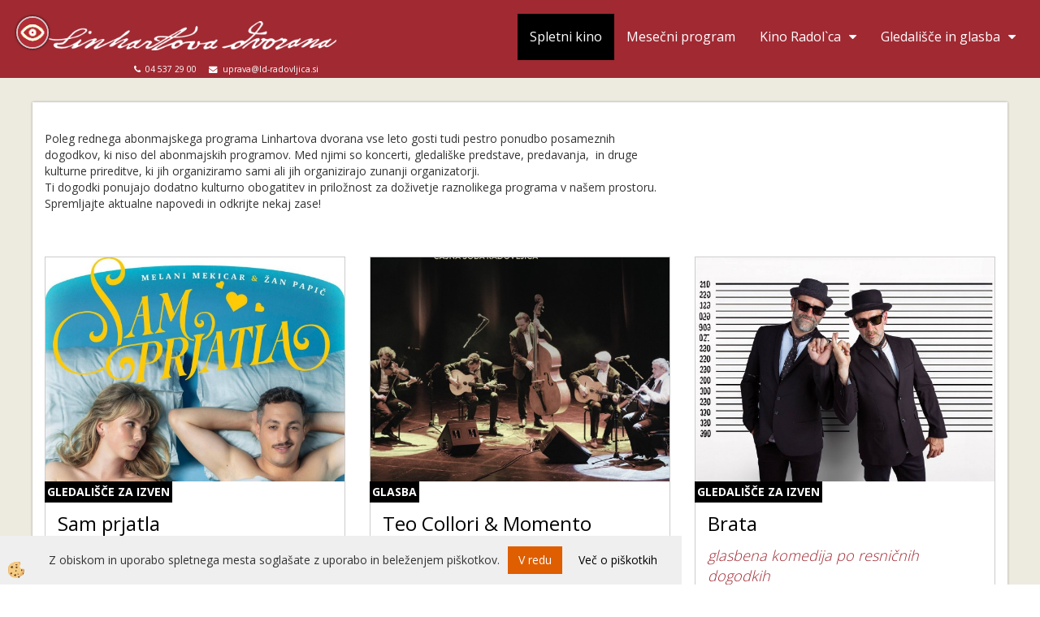

--- FILE ---
content_type: text/html
request_url: https://www.ld-radovljica.si/default.asp?mid=sl&pid=predstavezaizven
body_size: 12100
content:
<!DOCTYPE html><html lang="sl"><head><meta charset="utf-8"><title>Naslov strani</title>
<meta name="Description" content="Opis strani"/>
<meta name="Keywords" content="Ključne besede, ločene z vejico"/>
<link rel="alternate" href="http://www.ld-radovljica.si/default.asp?mid=sl&amp;pid=predstavezaizven" hreflang="x-default" /><link rel="canonical" href="http://www.ld-radovljica.si/default.asp?mid=sl&amp;pid=predstavezaizven" /><meta name="viewport" content="width=device-width, initial-scale=1.0"><link rel="stylesheet" href="/skins/general.css?ver=1"><link rel="stylesheet" href="/skins/body.css?ver=1"><link rel="icon" href="/favicon.ico" /><script defer type="text/javascript" src="/js/all.js?5.702" onload="Initialize();"></script><script defer type="text/javascript" src="/js/js_swiper.js?5.702"></script><script defer type="text/javascript" src="/js/sl/js_validation.js?5.702"></script><script defer type="text/javascript" src="/js/sl/js_custom.js?5.702"></script><script type="text/javascript">
(function(w,d,s,l,i){w[l]=w[l]||[];w[l].push({'gtm.start': 
new Date().getTime(),event:'gtm.js'});var f=d.getElementsByTagName(s)[0], 
j=d.createElement(s),dl=l!='dataLayer'?'&l='+l:'';j.async=true;j.src=
'//www.googletagmanager.com/gtm.js?id='+i+dl;f.parentNode.insertBefore(j,f);
})(window,document,'script','dataLayer','G-119RNSP2G2');
</script></head><body class="p-sl">
<noscript><iframe src="//www.googletagmanager.com/ns.html?id=G-119RNSP2G2" height="0" width="0" style="display:none;visibility:hidden"></iframe></noscript><div id="boostpage"></div><div class="modal fade" id="elModal" tabindex="-1" role="dialog" aria-labelledby="elModal" aria-hidden="true"><div class="modal-dialog" id="elModalDialog"><div class="modal-content"><div class="modal-header" id="elModalHeaderId">vsebina glave</div><div class="modal-body" id="elModalBodyId">vsebina body</div><div class="modal-footer" id="elModalFooterId"></div></div></div></div><script></script><div class="global_containter naslovnica">
<div class="skip-to-content"><p><a class="skip-button" href="#content"><span>Skoči do osrednje vsebine</span> </a></p>
</div>
<div class="showsettings">
	<button id="showsettings"><img src="/images/site/visual.png" alt="Orodja za dostopnost"></button>
</div>
<div class="visual_settings" id="visual_settings">
	<div class="visual_close">
		<button id="visualclose"><i class="fa fa-close"></i></button>
	</div>
	<div class="visual_controls" id="visual_controls">
		<div class="h2">Dostopnost</div>
		<ul>
			<li id="visual1">Navigacija preko tipkovnice<div class="toggler"></div></li>
			<li id="visual2">Izključi animacije<div class="toggler"></div></li>
		</ul>   
		<div class="h3">Kontrast</div>         
		<ul>
			<li id="visual3">Visok kontrast<div class="toggler"></div></li>
			<li id="visual4">Sivine<div class="toggler"></div></li>
		</ul>
		<div class="h3">Besedilo</div>
		<ul>
			<li id="visual5">Povečaj pisavo<div class="toggler"></div></li>
			<li id="visual6">Pomanjšaj pisavo<div class="toggler"></div></li>
			<li id="visual7">Označi naslove<div class="toggler"></div></li>
			<li id="visual8">Označi povezave<div class="toggler"></div></li>
			<li id="visual9">Podčrtaj povezave<div class="toggler"></div></li>
		</ul>
		<div><a id="sitemap" href="#">Zemljevid strani</a></div>
		<div><a id="izjava" href="#">Izjava o dostopnosti</a></div>
	</div>
</div>
<header>
	<div class="container">
		<div class="row">
			<div class="mobile_cart_container visible-xs"><div class="mobile_cart_menu"><a data-toggle="collapse" data-target=".navbar-collapse"><i class="fa fa-bars"></i></a></div></div>
			<div class="logo"><div class="innerbox"><a href="/domov" ><img src="/images/site/sl/logo.png" alt="Linhartova dvorana" title="Linhartova dvorana" /></a></div></div>
			<!--
			<div class="koledarheader">
				<div><a onclick="ToggleKoledar();" id="showkoledar"><img src="/images/site/koledar.png" alt="koledar"></a></div>
				<div class="dropdown-menu" id="ddkoledar"></div>
			</div>
			-->
			<div class="infotop"><p><sub><i class="fa fa-phone"></i>&nbsp; 04 537 29 00 &nbsp; &nbsp; <i class="fa fa-envelope"></i>&nbsp; uprava@ld-radovljica.si</sub></p>
</div>
			<div class="headernavi"><nav><div class="navbar-collapse collapse"><ul class="nav navbar-nav"><li id="xxspletnikino" class=""><a  href="https://online.kinoradolca.si/">Spletni kino</a></li><li id="xxglasba" class=""><a  href="/mesecni-program">Mesečni program</a></li><li id="xxfilm" class="dropdown"><a class="dropdown-toggle" data-toggle="dropdown" href="#">Kino Radol`ca</a><ul class="dropdown-menu"><li><a href="/kino-spored">KINO spored</a></li><li><a href="/art-kino">art KINO</a></li><li><a href="/ital-kino-art">itak KINO art</a></li><li><a href="/mini-kino-art">mini KINO art</a></li><li><a href="/default.asp?mid=sl&amp;pid=poletnikinoradolca2024">Poletni kino Radolca 2025</a></li></ul></li><li id="xxgledalie" class=" dropdown"><a class="dropdown-toggle" data-toggle="dropdown" href="#">Gledališče in glasba</a><ul class="dropdown-menu"><li><a href="/gledalisce/linhartov-abonma">Linhartov abonma</a></li><li><a href="/abonma-za-otroke">Čebelice in čmrlji  - abonma za otroke</a></li><li><a href="/default.asp?mid=sl&amp;pid=predstavezaizven">Dogodki za izven</a></li><li><a href="/povezani/glasba">Abonma Povezani</a></li></ul></li><script type="text/javascript">document.addEventListener("DOMContentLoaded", function(event) { });</script></ul></div></nav></div>
        </div>
    </div>
</header>
<section class="contentcontainer" id="content">
	<div class="container">
		<div class="maintop">
			<div class="row">
				<div class="maintop_left"><div class="innerbox"><p>&nbsp;</p>

<p data-end="419" data-start="104">Poleg rednega abonmajskega programa Linhartova dvorana vse leto gosti tudi pestro ponudbo posameznih dogodkov, ki niso del abonmajskih programov. Med njimi so koncerti, gledali&scaron;ke predstave, predavanja,&nbsp; in druge kulturne prireditve, ki jih organiziramo sami ali jih organizirajo&nbsp;zunanji organizatorji.</p>

<p data-end="588" data-start="421">Ti dogodki ponujajo dodatno kulturno obogatitev in priložnost za doživetje raznolikega programa v na&scaron;em prostoru. Spremljajte aktualne napovedi in odkrijte nekaj zase!</p>

<p>&nbsp;</p>

<p>&nbsp;</p>
</div></div>
				<div class="maintop_right"><div class="innerbox"></div></div>
				<div class="prijava"></div>
			</div>
		</div>
		<div class="mainbottom">
			<div class="row">
					<div class="mainbottombox w1"><div class="innerbox"><div class="sorodne_novice"><div class="innerbox"><div class="row"><div class="seznam_flex"><div class="news_row newsshort_novica"><div class="innerbox"><div class="row"><div class="news_date elsubtitlecolor"><div class="innerbox"></div></div><div class="news_slika"><div class="innerbox"><a href="/sam-prjatla" class="npic1546" title=""><img width="10" height="10" src="/images/site/img_loading.gif" alt="Sam prjatla" /></a></div></div><div class="news_content"><div class="innerbox"><div class="news_short_naslov"><a href="/sam-prjatla" title="Sam prjatla">Sam prjatla</a></div><div class="news_short_opis"></div><div class="news_short_kropis"><p><strong><span class="h8">GLEDALI&Scaron;ČE ZA IZVEN</span></strong></p>

<p><span class="h9">romantična komedija</span></p>

<p>&nbsp;</p>

<p><strong>PONEDELJEK, 22. december, ob 19:30</strong><a class="spletni_nakup" href="https://ld-radovljica.kupikarto.si/dogodek.php?&dogId=1433&page=3" taarget="_blank" target="_blank"><img src="/media/box/kosarica.png" /></a></p>

<p>&nbsp;</p>

<p>Kaj se zgodi, ko se fant in dekle spoznata na Tinderju? Melani Mekicar in Žan Papič v razburljivi komediji raziskujeta odnose, polne neviht in čustvenih poplav.</p>

<p>&nbsp;</p>

<p>Cena vstopnice:<br />
23,00 eur&nbsp;<br />
21,00 eur&nbsp;&nbsp;&nbsp;(upokojenci, dijaki, &scaron;tudenti; nakup s popusti možen samo na blagajni)</p>
</div><div class="news_short_btn"><a href="/sam-prjatla" class="btn btn-primary">več</a></div></div></div></div></div></div><div class="news_row newsshort_novica"><div class="innerbox"><div class="row"><div class="news_date elsubtitlecolor"><div class="innerbox"></div></div><div class="news_slika"><div class="innerbox"><a href="/teo-collori-momento-cigano" class="npic1560" title=""><img width="10" height="10" src="/images/site/img_loading.gif" alt="Teo Collori & Momento Cigano" /></a></div></div><div class="news_content"><div class="innerbox"><div class="news_short_naslov"><a href="/teo-collori-momento-cigano" title="Teo Collori & Momento Cigano">Teo Collori & Momento Cigano</a></div><div class="news_short_opis"></div><div class="news_short_kropis"><p><strong><span class="h8">GLASBA</span></strong></p>

<p><strong><span class="h9">koncert</span></strong></p>

<p>&nbsp;</p>

<p><strong>NEDELJA, 15. 3., ob 20.00</strong><a class="spletni_nakup" href="https://ld-radovljica.kupikarto.si/dogodek.php?&amp;dogId=1485&amp;page=8" taarget="_blank" target="_blank"><img src="/media/box/kosarica.png" /></a></p>

<p>&nbsp;</p>

<p>Teo Collori in Momento Cigano -&nbsp;Zasedba vrhunskih glasbenikov&nbsp;prina&scaron;a svojo nalezljivo me&scaron;anico romske, jazzovske in filmske glasbe!</p>

<p>&nbsp;</p>

<p>Cena vstopnice: 28&nbsp;&euro;, vključena pogostitev po koncertu</p>

<p>&nbsp;</p>
</div><div class="news_short_btn"><a href="/teo-collori-momento-cigano" class="btn btn-primary">več</a></div></div></div></div></div></div><div class="news_row newsshort_novica"><div class="innerbox"><div class="row"><div class="news_date elsubtitlecolor"><div class="innerbox"></div></div><div class="news_slika"><div class="innerbox"><a href="/brata" class="npic1561" title=""><img width="10" height="10" src="/images/site/img_loading.gif" alt="Brata" /></a></div></div><div class="news_content"><div class="innerbox"><div class="news_short_naslov"><a href="/brata" title="Brata">Brata</a></div><div class="news_short_opis"></div><div class="news_short_kropis"><p><strong><span class="h8">GLEDALI&Scaron;ČE ZA IZVEN</span></strong></p>

<p><strong><span class="h9">glasbena komedija po resničnih dogodkih</span></strong></p>

<p>&nbsp;</p>

<p><strong>PONEDELJEK, 23. 3., ob 19.30</strong><a class="spletni_nakup" href="https://ld-radovljica.kupikarto.si/dogodek.php?&amp;dogId=1486&amp;page=8" taarget="_blank" target="_blank"><img src="/media/box/kosarica.png" /></a></p>

<p>&nbsp;</p>

<p>Brata &Scaron;alehar po 30 letih ponovno skupaj na odru.&nbsp;Radijec in pisec&nbsp;Miha &Scaron;alehar&nbsp;in prvo hripavo grlo republike&nbsp;Matevž &Scaron;alehar Hamo, se znajdeta pred novim izzivom. Teater.</p>

<p>&nbsp;</p>

<p>Cene vstopnic:</p>

<p>24&nbsp;eur redna</p>

<p>21 eur znižana (dijaki, &scaron;tudentje, upokojenci; nakup s popusti možen samo na blagajni)</p>

<p>&nbsp;</p>
</div><div class="news_short_btn"><a href="/brata" class="btn btn-primary">več</a></div></div></div></div></div></div><div class="news_row newsshort_novica"><div class="innerbox"><div class="row"><div class="news_date elsubtitlecolor"><div class="innerbox"></div></div><div class="news_slika"><div class="innerbox"><a href="/penzici" class="npic1562" title=""><img width="10" height="10" src="/images/site/img_loading.gif" alt="Penziči" /></a></div></div><div class="news_content"><div class="innerbox"><div class="news_short_naslov"><a href="/penzici" title="Penziči">Penziči</a></div><div class="news_short_opis"></div><div class="news_short_kropis"><p><strong><span class="h8">GLEDALI&Scaron;ČE ZA IZVEN</span></strong></p>

<p><strong><span class="h9">komedija</span></strong></p>

<p>&nbsp;</p>

<p><strong>SREDA, 8. april, ob 19.00</strong><a class="spletni_nakup" href="https://ld-radovljica.kupikarto.si/dogodek.php?&amp;dogId=1484&amp;page=8" taarget="_blank" target="_blank"><img src="/media/box/kosarica.png" /></a></p>

<p>&nbsp;</p>

<p>Na mladih svet stoji, &raquo;penziči&laquo; so ga pa zgradil.</p>

<p>Jaka &Scaron;raufciger oz. Vinko &Scaron;imek se vrača na slovenske odre, Boris Kobal tudi, Franci Kek, bo prvič nastopil kot stand-up komik, Bo&scaron;tjan Meglič &ndash; Pe&scaron;ka pa je po&scaron;tarsko uniformo za nekaj časa obesil v omaro.</p>

<p>&nbsp;</p>

<p>Cene vstopnice: 24 &euro;<!--EndFragment--></p>

<p>*Dogodek zunanjega organizatorja.</p>
</div><div class="news_short_btn"><a href="/penzici" class="btn btn-primary">več</a></div></div></div></div></div></div><script>document.addEventListener("DOMContentLoaded", function(event) { News247('1546,1560,1561,1562,', 5, 'sl'); });</script></div></div></div></div></div></div>
			</div>
		</div>
	</div>
</section>
<footer>
	<section class="footop">
    	<div class="container">
            <div class="row">
                <div class="footlinks w4"><div class="innerbox"><ul>
	<li><a href="/osebna-izkaznica">Osebna izkaznica</a></li>
	<li><a href="/lokacija">Lokacija</a></li>
	<li><a href="/kontakti">Kontakti</a></li>
	<li><a href="/informacije-javnega-znacaja">Informacije javnega značaja</a></li>
	<li><a href="/javni-razpisi-in-objave">Javni razpisi in objave</a></li>
	<li><a href="/pravno-obvestilo">Pravno obvestilo</a></li>
	<li><a href="/media/Izjava o dostopnosti za spletno mesto LD.pdf" target="_blank">Izjava o dostopnosti</a></li>
</ul>

<p>&nbsp;</p>

<p><img alt="" height="79" src="/media/noga/kino1.png" width="193" /></p>
</div></div>
                <div class="footlinks w4"><div class="innerbox"></div></div>
                <div class="footlinks w4"><div class="innerbox"><ul>
	<li><a href="/cenik-vstopnic">Cenik vstopnic</a></li>
	<li><a href="/Cenik-najema-dvorane">Cenik najema dvorane</a></li>
	<li><a href="/Cenik-oglasevanja-v-mesecni-publikaciji">Cenik ogla&scaron;evanja v mesečni publikaciji</a></li>
	<li><a href="/Cenik-oglasevanja-v-dvorani">Cenik ogla&scaron;evanja v dvorani</a></li>
	<li><a href="/media/JZTKR_CENIK-letni_kino-postavljanje_2022.pdf" target="_blank">Cenik postavljanja opreme za mobilni kino in projekcija</a></li>
</ul>

<p>&nbsp;</p>

<p>&nbsp;</p>

<p>&nbsp;</p>

<p>&nbsp;</p>

<p><a href="https://www.radolca.si/" target="_blank"><img alt="" src="/media/noga/radolca.png" style="height: 141px; width: 200px;" /></a></p>
</div></div>
                <div class="footlinks w4"><div class="innerbox"><p><strong>LINHARTOVA DVORANA</strong></p>

<p>Gorenjska c. 19/a, 4240 Radovljica</p>

<p>uprava@ld-radovljica.si</p>

<p>&nbsp;</p>

<p><strong>Tajni&scaron;tvo in rezervacije</strong><br />
(delavniki od 8h do 15h):<br />
(04) 537 29 00</p>

<p>&nbsp;</p>

<p><strong>Blagajna</strong></p>

<p>(uro pred predstavo):<br />
(04) 537 29 00</p>
</div></div>
            </div>
       	</div>
    </section>
    <section class="footmiddle"><div class="fmbox"><h3><span>PONOSNI ČLANI</span></h3>

<p><img alt="" src="/media/logotipi/logo-art-kino.png" /></p>

<p><img alt="" src="/media/EUROPACINEMAS-CREATIVE-Logo_BlueRGB.png" /></p>

<p><img alt="" src="/media/logotipi/logo-kudus.png" /></p>

<p>&nbsp;</p>

<h3><span>PARTNERJI IN PODPORNIKI</span></h3>

<p>&nbsp;</p>

<p><img alt="" src="/media/logotipi/logo-ministrstvo-za-kulturo.png" /></p>

<p><img alt="" src="/media/logotipi/logo-media-eu.png" /></p>
</div></section>
    <section class="footbottom">
    	<div class="container">
        <div class="row">
            <!--<div class="footbox w1"><div class="innerbox"><div class="row"><div class="primaryfoot"><div class="innerbox"><ul><li><a href="/domov">Domov</a></li><li><a href="/nas-mesecnik">Naš mesečnik</a></li><li><a href="/o-nas">O nas</a></li><li><a href="/cenik-linhartove-dvorane">Ceniki</a></li><li><a href="/tehnicni-podatki">Tehnični podatki</a></li><li><a href="/javne-objave">Javne objave</a></li></ul></div></div></div><div class="row"><div class="elsocial"><div class="innerbox"><div class="eltwit"><a href="https://twitter.com/share" class="twitter-share-button" data-dnt="true"></a></div><div class="elface"><div class="fb-like" data-href="https://www.facebook.com/profile.php?id=100063575110587" data-send="false" data-layout="button_count" data-show-faces="false"></div></div><div class="ellinked"></div></div></div></div></div></div>-->
            <div class="footbox footcontact w1"><div class="innerbox"><p><i class="fa fa-map-marker">&nbsp;</i><strong>Naslov:</strong> Gorenjska c. 19/a, 4240 Radovljica</p>

<p><strong><i class="fa fa-phone">&nbsp;</i>Tajni&scaron;tvo in rezervacije (delavniki od 8h do 15h):</strong> 04 537 29 00</p>

<p><strong><i class="fa fa-phone">&nbsp;</i>Blagajna (uro pred predstavo):</strong> 04 537 29 00</p>

<p><i class="fa fa-envelope-o">&nbsp;</i><strong>E po&scaron;ta:</strong> <a href="mailto:uprava@ld-radovljica.si">uprava@ld-radovljica.si</a></p>

<p>&nbsp;</p>

<p>&nbsp;</p>
</div></div>
            <div class="footbox footsocial w1"><div class="innerbox"><p><a href="https://www.facebook.com/Kino-Linhartova-dvorana-Radovljica-194167393955921/" target="_blank"><i class="fa fa-facebook">&nbsp;</i></a></p>

<p><a href="https://www.instagram.com/kino_radolca/" target="_blank"><i class="fa fa-instagram">&nbsp;</i></a></p>
<p><a href="https://www.facebook.com/Kino-Linhartova-dvorana-Radovljica-194167393955921/" target="_blank"><i class="fa fa-facebook">&nbsp;</i></a></p>

<p><a href="https://www.instagram.com/kino_radolca/" target="_blank"><i class="fa fa-instagram">&nbsp;</i></a></p>
</div></div>
	    </div>
    </div>
    </section>
</footer>
<div class="footauthors">
	<div class="container">
    	<div class="row">
            <div class="innerbox">
                <div class="element1"><a href="http://www.element.si" title="Izdelava spletne trgovine" target="_blank">Izdelava spletne trgovine</a></div>
                <div class="element2"><a href="http://www.elshop.si" title="Izdelava spletne trgovine" target="_blank"><img src="/images/site/elshop.png" title="Izdelava spletne trgovine" alt="Izdelava spletne trgovine"></a></div>
               <div class="kosaricaakcije_prijavi"><a href="#" rel="nofollow" data-toggle="modal" data-target="#sheet" id="see"><i class="fa fa-user"></i></a></div>
               <div class="kosaricaakcije_registriraj"><a href="#" rel="nofollow" data-toggle="modal" data-target="#sheet2" id="see2"><i class="fa fa-unlock-alt"></i></a></div>
            </div>
	    </div>
	</div>
</div>
<div class="cart_foot" id="cart_top"><div class="innerbox"><div class="carttop"> <div class="jeziki"><div class="lan_a_sl"><a href="/domov">sl</a></div><div class="lan_en"><a href="/en">en</a></div></div> <div class="kosaricaakcije"><div class="kosaricaakcije_prijavi"><a href="#" rel="nofollow" data-toggle="modal" data-target="#sheet" id="see"><i class="fa fa-user"></i><span>Prijavi se</span></a></div><div class="kosaricaakcije_registriraj"><a href="#" rel="nofollow" data-toggle="modal" data-target="#sheet2" id="see2"><i class="fa fa-unlock-alt"></i><span>Registriraj se</span></a></div><div class="kosaricaakcije_forgotpass"><a href="#" rel="nofollow" data-toggle="modal" data-target="#sheet3" id="see3"><i class="fa fa-question"></i><span>Ste pozabili geslo?</span></a></div></div> <div class="stanjekosarice"><div id="cart_info"><div class="stanjekosarice_carticon"><a href="#" rel="nofollow" data-toggle="modal" data-target="#popupCart"><img src="/images/site/cart.png" alt="Vaša košarica" /></a></div><div class="stanjekosarice_stanje" id="sitecart_vasakosara"><a href="#" rel="nofollow" data-toggle="modal" data-target="#popupCart"><i class="fa fa-shopping-cart"></i><span>0</span></a></div></div></div> <div class="wishlist"></div> </div> <div class="modal fade" id="popupCart" tabindex="-1" role="dialog" aria-labelledby="popupCart" aria-hidden="true"><div class="modal-dialog">	<div class="modal-content">		<div class="modal-header"><button type="button" class="close" data-dismiss="modal" aria-hidden="true"><i class="fa fa-times"></i></button><div class="modal-title h4">Stanje košarice</div></div>		<div class="modal-body">0</div>		<div class="modal-footer">			<button type="button" class="btn btn-default" data-dismiss="modal">Zapri košarico</button>		</div>	</div></div></div> <div class="modal fade" id="sheet" tabindex="-1" role="dialog" aria-labelledby="sheet" aria-hidden="true">	<div class="modal-dialog">	 <div class="modal-content"> <form method="post" id="frmlogin" name="frmlogin" action="#">	  <div class="modal-header"><button type="button" class="close" data-dismiss="modal" aria-hidden="true"><i class="fa fa-times"></i></button><div  class="modal-title h4">Prijavite se v spletno trgovino</div></div> 	 <div class="modal-body">		  <div class="row loginmodal">			  <div class="carttop_inputs_medium"><div class="form-group"><input class="form-control" name="form_username" type="email" placeholder="Uporabniško ime" /></div></div>		 		<div class="carttop_inputs_medium"><div class="form-group"><input class="form-control" name="form_password" type="password" placeholder="Geslo" /></div></div>			</div>		 </div>    <div class="modal-footer">			<a href="#" rel="nofollow" data-toggle="modal" data-target="#sheet3" id="see3"><span>Ste pozabili geslo?</span></a>     <button type="button" class="btn btn-default" data-dismiss="modal">Zapri</button>     <button type="submit" class="btn btn-primary">Prijavi</button>    </div>	 </form>   </div>  </div> </div> <div class="modal fade" id="sheet2" tabindex="-1" role="dialog" aria-labelledby="sheet2" aria-hidden="true">	 <div class="modal-dialog">		<div class="modal-content">		 <div class="modal-header"><button type="button" class="close" data-dismiss="modal" aria-hidden="true"><i class="fa fa-times" ></i></button><div class="modal-title h4">Registracija</div>		<div class="modal-texttop"><p>&nbsp;</p>

<p>&nbsp;</p>
</div>		</div> 	 <div class="modal-body"><div id="skrijse"><ul class="nav nav-tabs">	<li class="active"><a href="#regfizicne" data-toggle="tab">Fizične osebe</a></li>	<li><a href="#regpravne" data-toggle="tab">Pravne osebe</a></li></ul></div><div class="tab-content"> <div class="tab-pane active" id="regfizicne">		<form method="post" name="frmregfiz" id="frmregfiz" action="#">			<input type="hidden" name="partner" value="1" />			<input type="hidden" name="baza" value="gen225" />			<div class="row"><div class="carttop_maintitle"><p>Registracija za fizične osebe</p></div></div>			<div class="row loginmodal">				<div class="carttop_inputs_medium"><div class="form-group"><input class="form-control" autocomplete="email" type="text" name="form_email" value="" placeholder="Email:" /></div></div>				<div class="carttop_inputs_medium"><div class="form-group"><input class="form-control" autocomplete="email" type="text"  name="form_email2" value="" maxlength="50" placeholder="Ponovi Email:" /></div></div>				<div class="carttop_inputs_medium"><div class="form-group"><input class="form-control" type="password" name="form_geslo"  maxlength="50" placeholder="Geslo:" /></div></div>				<div class="carttop_inputs_medium"><div class="form-group"><input class="form-control" type="password" name="form_geslo2" maxlength="50"  placeholder="Ponovi Geslo:" /></div></div>			</div>			<div class="row"><div class="carttop_maintitle"><p>Kontaktni podatki</p></div></div>			<div class="row loginmodal">				<div class="carttop_inputs_xlarge"><div class="form-group" id="SelectCboxDrzFiz"></div></div>				<div class="carttop_inputs_medium"><div class="form-group"><input class="form-control" autocomplete="given-name" type="text" name="kime" value="" maxlength="50" placeholder="Ime:" /></div></div>				<div class="carttop_inputs_medium"><div class="form-group"><input class="form-control" autocomplete="family-name" type="text" name="kpriimek" value="" maxlength="50" placeholder="Priimek:" /></div></div>				<div class="carttop_inputs_xlarge"><div class="form-group"><input class="form-control" autocomplete="street-address" type="text" name="knaslov" value="" maxlength="50" placeholder="Naslov:" /></div></div>				<div class="carttop_inputs_small"><div class="form-group"><input class="form-control" autocomplete="postal-code" onkeyup="FillPostName(this, $('#cboxRegFiz').val(),'kkrajfiz');" type="text"  name="kpostnast"  value="" placeholder="Poštna št." /></div></div>				<div class="carttop_inputs_large"><div class="form-group"><input class="form-control" autocomplete="address-level2" type="text" name="kkraj" id="kkrajfiz" value="" maxlength="50" placeholder="Poštna številka / pošta:" /></div></div>				<div class="carttop_inputs_medium"><div class="form-group"><input class="form-control" autocomplete="tel" type="text" name="ktelefon" value="" maxlength="50" placeholder="Telefon:"></div></div>				<div class="carttop_inputs_large"><div class="form-group"><input class="form-checkbox" type="checkbox" name="cboxGdprSpl"/>Strinjam se s&nbsp;<a onclick="ShowModalPopup('/ajax_splosnipogoji.asp?mid=sl','','elModal-lg OnTop');" title="terms">splošnimi pogoji poslovanja podjetja</a></div></div>				<div class="carttop_inputs_large"><div class="form-group"><input class="form-checkbox" type="checkbox" name="cboxGdprSeg"/>Strinjam se z uporabo podatkov za namen profiliranja/segmentiranja</div></div>			</div>   <div class="register_frmbtn"><div class="modal-textbottom"></div>	<button type="button" class="btn btn-default" data-dismiss="modal">Zapri</button> <button type="submit" class="btn btn-primary">Registriraj se</button></div>		</form> </div><div class="tab-pane" id="regpravne">		<form name="frmregpra" id="frmregpra" method="post" action="#" novalidate="novalidate" >			<input type="hidden" name="partner" value="2" />			<input type="hidden" name="baza" value="gen225" />			<input type="hidden" id="taxvalid" name="taxvalid" value="false" />    		<div class="row"><div class="carttop_maintitle"><p>Registracija za pravne osebe</p></div></div>			<div class="row loginmodal">    		<div class="carttop_inputs_medium"><div class="form-group"><input class="form-control" type="text" name="form_email" value="" maxlength="50" placeholder="Email:" /></div></div>    		<div class="carttop_inputs_medium"><div class="form-group"><input class="form-control" type="text" name="form_email2" value="" maxlength="50" placeholder="Ponovi Email:" /></div></div>    		<div class="carttop_inputs_medium"><div class="form-group"><input class="form-control" type="password"  name="form_geslo" value="" maxlength="50" placeholder="Geslo:" /></div></div>    		<div class="carttop_inputs_medium"><div class="form-group"><input class="form-control" type="password"  name="form_geslo2" value="" maxlength="50" placeholder="Ponovi Geslo:" /></div></div>		</div>    		<div class="row"><div class="carttop_maintitle"><p>Podatki podjetja</p></div></div>			<div class="row loginmodal"><div class="carttop_inputs_medium"><div class="form-group vatinput"><select id="vatnumberprefix" name="vatnumberprefix" class="vatpredpona"><option>AT</option><option selected="selected">SI</option></select><input class="form-control" type="text" name="form_davcna" id="vatnumber" value="" maxlength="20" placeholder="Davčna številka" /></div></div>				<div class="carttop_inputs_small"><div class="form-group"><button id="vatbuttoncheckerreg" type="button" onclick="CheckVatNumberReg('VALID','NOT VALID', 'False');" class="btn btn-default">Preveri</button></div></div>				<div class="carttop_inputs_small"><div class="form-group" id="tax_response"></div></div>    		<div class="carttop_inputs_large"><div class="form-group"><input class="form-control" type="text" name="form_podjetje" value="" maxlength="52" placeholder="Ime podjetja:" /></div></div>    		<div class="carttop_inputs_xlarge"><div class="form-group"><input class="form-control" type="text" name="form_naslov" value="" maxlength="100" placeholder="Naslov:" /></div></div>    		<div class="carttop_inputs_small"><div class="form-group"><input class="form-control" type="text" name="form_postnast"  value="" placeholder="Poštna št." /></div></div>			<div class="carttop_inputs_large"><div class="form-group"><input class="form-control" type="text" name="form_kraj" value="" maxlength="50" placeholder="Poštna številka / pošta:" /></div></div>		</div>    		<div class="row"><div class="carttop_maintitle"><p>Kontaktni podatki</p></div></div>			<div class="row loginmodal">				<div class="carttop_inputs_xlarge"><div class="form-group" id="SelectCboxDrzPra"></div></div>				<div class="carttop_inputs_medium"><div class="form-group"><input class="form-control" type="text" name="kime" value="" maxlength="50" placeholder="Ime:" /></div></div>				<div class="carttop_inputs_medium"><div class="form-group"><input class="form-control" type="text" name="kpriimek" value="" maxlength="50" placeholder="Priimek:" /></div></div>				<div class="carttop_inputs_xlarge"><div class="form-group"><input class="form-control" type="text" name="knaslov" value="" maxlength="50" placeholder="Naslov:" /></div></div>				<div class="carttop_inputs_small"><div class="form-group"><input class="form-control" type="text" onkeyup="FillPostName(this, $('#cboxRegPra').val(),'kkrajpra');" name="kpostnast" value="" placeholder="Poštna št." /></div></div>				<div class="carttop_inputs_large"><div class="form-group"><input class="form-control" type="text" name="kkraj" id="kkrajpra" value="" maxlength="50" placeholder="Poštna številka / pošta:" /></div></div>				<div class="carttop_inputs_medium"><div class="form-group"><input class="form-control" type="text" name="ktelefon" value="" maxlength="50" placeholder="Telefon:"></div></div>				<div class="carttop_inputs_large"><div class="form-group"><input class="form-checkbox" type="checkbox" name="cboxGdprSpl"/>Strinjam se s&nbsp;<a onclick="ShowModalPopup('/ajax_splosnipogoji.asp?mid=sl','','elModal-lg OnTop');" title="terms">splošnimi pogoji poslovanja podjetja</a></div></div>				<div class="carttop_inputs_large"><div class="form-group"><input class="form-checkbox" type="checkbox" name="cboxGdprSeg"/>Strinjam se z uporabo podatkov za namen profiliranja/segmentiranja</div></div>		</div>   <div class="register_frmbtn">	<button type="button" class="btn btn-default" data-dismiss="modal">Zapri</button> <button type="submit" class="btn btn-primary">Registriraj se</button></div>		</form></div></div></div></div></div></div><div class="modal fade" id="sheet3" tabindex="-1" role="dialog" aria-labelledby="sheet3" aria-hidden="true">		<form method="post" id="frmforgotpass" name="frmforgotpass">		<input type="hidden" name="tokenforgotpass" value="397174122"/>		<div class="modal-dialog">			<div class="modal-content">				<div class="modal-header"><button type="button" class="close" data-dismiss="modal" aria-hidden="true"><i class="fa fa-times"></i></button><div class="modal-title h4">Ste pozabili geslo?</div></div> 			<div class="modal-body">						<div class="row loginmodal"><div class="carttop_inputs_xlarge"><div class="form-group"><input class="form-control" name="form_forgotemail" id="form_forgotemail" type="email" placeholder="Email:"></div></div></div>						<div class="divSuccess" id="divSuccess"></div>				</div>      <div class="modal-footer">        <button type="button" class="btn btn-default" data-dismiss="modal">Zapri</button>        <button type="submit" class="btn btn-primary">Pošljite mi geslo</button>      </div>    </div>  </div>	</form></div><script type="text/javascript">document.addEventListener("DOMContentLoaded", function(event) { LoadDrzave('sl');$('#sheet2').on('show.bs.modal', function (e){$('#frmregfiz').bootstrapValidator({message: 'Polje je obvezno',feedbackIcons: {valid: 'fa fa-check', invalid: 'fa fa-times', validating: 'fa fa-refresh'},submitHandler: function(validator, form, submitButton) {RegisterUser(form, 'sl', validator);},fields: { form_email: {validators: {notEmpty: {message: 'Polje je obvezno'},emailAddress: {message: 'Prosimo vpišite pravi E-naslov'},stringLength: { min: 0, message: 'Uporabnik z emailom že obstaja'},}},form_email2: {validators: {notEmpty: {message: 'Polje je obvezno'},identical:{field:'form_email',message:'Email naslova se ne ujemata'},stringLength: { min: 0, message: 'Email naslova se ne ujemata'},}},form_geslo: {validators: {notEmpty: {message: 'Polje je obvezno'},stringLength: { min: 6,max: 30, message: 'Polje zahteva 6 znakov'},}},form_geslo2: {validators: {notEmpty: {message: 'Polje je obvezno'},identical:{field:'form_geslo',message:'Gesli se ne ujemata'},}},kime: {validators: {notEmpty: {message: 'Polje je obvezno'},stringLength: { min: 2, max:50, message: 'Polje zahteva 2 znakov'},}},kpriimek: {validators: {notEmpty: {message: 'Polje je obvezno'},stringLength: { min: 3, max:50, message: 'Polje zahteva 5 znakov'},}},ktelefon: {validators: {notEmpty: {message: 'Polje je obvezno'},stringLength: { min: 9, max:20, message: 'Polje zahteva 9 znakov'},}},knaslov: {validators: {notEmpty: {message: 'Polje je obvezno'},stringLength: { min: 3, max:50, message: 'Polje zahteva 5 znakov'},}},kpostnast: {validators: {notEmpty: {message: 'Polje je obvezno'},}},kkraj: {validators: {notEmpty: {message: 'Polje je obvezno'},stringLength: { min: 2, max:50, message: 'Polje zahteva 2 znakov'},}},cboxGdprSpl: {validators: {notEmpty: {message: 'Polje je obvezno'},}},}});});$('#sheet2').on('show.bs.modal', function (e){$('#frmregpra').bootstrapValidator({message: 'Polje je obvezno',feedbackIcons: {valid: 'fa fa-check', invalid: 'fa fa-times', validating: 'fa fa-refresh'},submitHandler: function(validator, form, submitButton) {RegisterUser(form, 'sl', validator);},fields: { form_email: {validators: {notEmpty: {message: 'Polje je obvezno'},emailAddress: {message: 'Prosimo vpišite pravi E-naslov'},stringLength: { min: 0, message: 'Uporabnik z emailom že obstaja'},}},form_email2: {validators: {identical:{field:'form_email', message:'Prosimo vpišite pravi E-naslov'},stringLength: { min: 0, message: 'Email naslova se ne ujemata'},}},form_geslo: {validators: {notEmpty: {message: 'Polje je obvezno'},stringLength: { min: 6,max: 30, message: 'Polje zahteva 6 znakov'},}},form_geslo2: {validators: {notEmpty: {message: 'Polje je obvezno'},identical:{field:'form_geslo',message:'Gesli se ne ujemata'},}},form_davcna: {validators: {notEmpty: {message: 'Polje je obvezno'},}},form_ddvDa: {validators: {notEmpty: {message: 'Polje je obvezno'},}},form_podjetje: {validators: {notEmpty: {message: 'Polje je obvezno'},stringLength: { min: 4, max:50, message: 'Polje zahteva 5 znakov'},}},form_naslov: {validators: {notEmpty: {message: 'Polje je obvezno'},stringLength: { min: 4, max:50, message: 'Polje zahteva 5 znakov'},}},form_postnast: {validators: {notEmpty: {message: 'Polje je obvezno'},}},form_kraj: {validators: {notEmpty: {message: 'Polje je obvezno'},stringLength: { min: 2, max:50, message: 'Polje zahteva 2 znakov'},}},kime: {validators: {notEmpty: {message: 'Polje je obvezno'},stringLength: { min: 2, max:50, message: 'Polje zahteva 2 znakov'},}},kpriimek: {validators: {notEmpty: {message: 'Polje je obvezno'},stringLength: { min: 2, max:50, message: 'Polje zahteva 2 znakov'},}},ktelefon: {validators: {notEmpty: {message: 'Polje je obvezno'},stringLength: { min: 9, max:20, message: 'Polje zahteva 9 znakov'},}},knaslov: {validators: {notEmpty: {message: 'Polje je obvezno'},stringLength: { min: 3, max:50, message: 'Polje zahteva 5 znakov'},}},kpostnast: {validators: {notEmpty: {message: 'Polje je obvezno'},}},kkraj: {validators: {notEmpty: {message: 'Polje je obvezno'},stringLength: { min: 2, max:50, message: 'Polje zahteva 2 znakov'},}},cboxGdprSpl: {validators: {notEmpty: {message: 'Polje je obvezno'},}},}});});$('#sheet3').on('show.bs.modal', function (e){$('#frmforgotpass').bootstrapValidator({message: 'Polje je obvezno',feedbackIcons: {valid: 'fa fa-unlock', invalid: 'fa fa-times', validating: 'fa fa-refresh'},submitHandler: function(validator, form, submitButton) {ForgetPassword(form, validator);},
fields: { form_forgotemail: {validators: {notEmpty: {message: 'Polje je obvezno'},emailAddress: {message: 'Prosimo vpišite pravi E-naslov'},stringLength: { min: 0, message: 'Uporabnik z email naslovom ne obstaja'},}},}});});$('#sheet').on('show.bs.modal', function (e){$('#frmlogin').bootstrapValidator({live: 'disabled',message: 'Polje je obvezno',feedbackIcons: {valid: 'fa fa-unlock', invalid: 'fa fa-times', validating: 'fa fa-refresh'},submitHandler: function(validator, form, submitButton) {LoginAuth(form, validator);},fields: { form_username: { validators: {notEmpty: {message: 'Polje je obvezno'},stringLength: {min: 4,message: 'Polje je obvezno'},}},form_password: {validators: {notEmpty: {message: 'Polje je obvezno'},stringLength: {min: 1,message: 'Geslo ni pravilno'},}}}});}); });</script> <script>document.addEventListener('DOMContentLoaded', function(event){
(function(d, s, id) {
var js, fjs = d.getElementsByTagName(s)[0];if (d.getElementById(id)) return;js = d.createElement(s); js.id = id;js.src = "//connect.facebook.net/en_US/sdk.js";fjs.parentNode.insertBefore(js, fjs);}(document, 'script', 'facebook-jssdk'));
});</script></div></div>
</div>
<div class="cookiespane" id="cookiespane"><div class="cookies_fade" onclick="ToggleCookies();"></div><div class="cookies_content"><div class="closecookies"><a onclick="ToggleCookies();"><i class="fa fa-close"></i></a></div><div class="cookierules"><div class="cookierule">Piškotki za analitiko</div><div class="cookieonoff"><label class="switch"><input id="cc_anali" onchange="ChangeCookieSetting(this);" type="checkbox"><span class="slider round"></span></label></div><div class="cookierulelong">Ti se uporabljajo za beleženje analitike obsikanosti spletne strani in nam zagotavljajo podatke na podlagi katerih lahko zagotovimo boljšo uporabniško izkušnjo.</div></div><div class="cookierules"><div class="cookierule">Piškotki za družabna omrežja</div><div class="cookieonoff"><label class="switch"><input id="cc_social" onchange="ChangeCookieSetting(this);" type="checkbox"><span class="slider round"></span></label></div><div class="cookierulelong">Piškotki potrebni za vtičnike za deljenje vsebin iz strani na socialna omrežja.</div></div><div class="cookierules"><div class="cookierule">Piškotki za komunikacijo na strani</div><div class="cookieonoff"><label class="switch"><input id="cc_chat" onchange="ChangeCookieSetting(this);" type="checkbox"><span class="slider round"></span></label></div><div class="cookierulelong">Piškotki omogočajo pirkaz, kontaktiranje in komunikacijo preko komunikacijskega vtičnika na strani.</div></div><div class="cookierules"><div class="cookierule">Piškotki za oglaševanje</div><div class="cookieonoff"><label class="switch"><input id="cc_adwords" onchange="ChangeCookieSetting(this);" type="checkbox"><span class="slider round"></span></label></div><div class="cookierulelong">So namenjeni targetiranemu oglaševanju glede na pretekle uporabnikove aktvinosti na drugih straneh.</div></div><div><a onclick="ToggleCookies();ShowModalPopup('/ajax_cookieLaw.asp?mid=sl','','elModal-lg OnTop');" title="Cookies">Kaj so piškotki?</a></div><div class="closecookiesbig"><a onclick="ToggleCookies();"><i class="fa fa-close"></i></a></div><div class="confirmcookiesall"><a class="btn btn-primary" onclick="AcceptAllCookies();ToggleCookies();">Sprejmi vse</a></div></div><div class="showcookies"><a onclick="ToggleCookies();"></a></div><div class="showcookiesbar" id="showcookiesbar">Z obiskom in uporabo spletnega mesta soglašate z uporabo in beleženjem piškotkov.<a class="btn btn-primary" href="javascript:AcceptAllCookies();">V redu</a> <a href="javascript:$('#showcookiesbar').hide('slow');ToggleCookies();">Več o piškotkih</a></div></div><script>function getCookie(cname) {var name = cname + "=";var decodedCookie = decodeURIComponent(document.cookie);var ca = decodedCookie.split(';');for(var i = 0; i <ca.length; i++) {var c = ca[i];while (c.charAt(0) == ' ') {c = c.substring(1);} if (c.indexOf(name) == 0) {return c.substring(name.length, c.length);}}return "";}if (getCookie('cc_anali')=='true'){document.getElementById('cc_anali').checked = true;}else{document.getElementById('cc_anali').checked = false;}if (getCookie('cc_social')=='true'){document.getElementById('cc_social').checked = true;}else{document.getElementById('cc_social').checked = false;}if (getCookie('cc_chat')=='true'){document.getElementById('cc_chat').checked = true;}else{document.getElementById('cc_chat').checked = false;}if (getCookie('cc_adwords')=='true'){document.getElementById('cc_adwords').checked = true;}else{document.getElementById('cc_adwords').checked = false;}if (getCookie('cc_adwords')=='' && getCookie('cc_anali')=='' && getCookie('cc_social')=='' && getCookie('cc_chat')==''){document.addEventListener("DOMContentLoaded", function(event) {});}function AcceptAllCookies(){$('#cc_adwords').prop('checked', true);$('#cc_anali').prop('checked', true);$('#cc_social').prop('checked', true);$('#cc_chat').prop('checked', true);ChangeCookieSetting(document.getElementById('cc_adwords'));ChangeCookieSetting(document.getElementById('cc_chat'));ChangeCookieSetting(document.getElementById('cc_anali'));ChangeCookieSetting(document.getElementById('cc_social'));$('#showcookiesbar').hide('slow');}function ChangeCookieSetting(obj){var oDur=1;if ($('#' + obj.id).prop('checked')==true){oDur=30;if (obj.id=='cc_anali'){gtag('consent','update', {'analytics_storage':'granted'});}if (obj.id=='cc_chat'){gtag('consent','update', {'functionality_storage':'granted'});}if (obj.id=='cc_adwords'){gtag('consent','update', {'ad_personalization':'granted','ad_storage':'granted','ad_user_data':'granted','personalization_storage':'granted'});}}else{if (obj.id=='cc_anali'){gtag('consent','update', {'analytics_storage':'denied'});}if (obj.id=='cc_chat'){gtag('consent','update', {'functionality_storage':'denied'});}if (obj.id=='cc_adwords'){gtag('consent','update', {'ad_personalization':'denied','ad_storage':'denied','ad_user_data':'denied','personalization_storage':'denied'});}}setCookie(obj.id, $('#' + obj.id).prop('checked'),oDur);}</script><script>(function(i,s,o,g,r,a,m){i['GoogleAnalyticsObject']=r;i[r]=i[r]||function(){
 (i[r].q=i[r].q||[]).push(arguments)},i[r].l=1*new Date();a=s.createElement(o),
 m=s.getElementsByTagName(o)[0];a.async=1;a.src=g;m.parentNode.insertBefore(a,m) 
 })(window,document,'script','//www.google-analytics.com/analytics.js','ga');
function getCookie(cname) 
{ var name = cname + "="; var ca = document.cookie.split(';'); for(var i=0; i<ca.length; i++) { var c = ca[i]; while (c.charAt(0)==' ') c = c.substring(1); if (c.indexOf(name) == 0) return c.substring(name.length, c.length); }
return '';}
function Initialize(){ ga('create', 'UA-394396746', 'auto'); 
if (getCookie('cc_adwords') == 'true') 
{ ga('require', 'displayfeatures');}
else{ga('set', 'displayFeaturesTask', null);}
 ga('send', 'pageview');
}</script><noscript><img height="1" width="1" alt="" style="display:none" src="https://www.facebook.com/tr?id=&amp;ev=PageView&amp;noscript=1" /></noscript></body></html>

--- FILE ---
content_type: text/html; Charset=utf-8
request_url: https://www.ld-radovljica.si/ajax_news247.asp
body_size: 113
content:
1546|||<img src="/media/SlikeIT/Novice//Thumbs/image29_r1.jpg" alt="" />;;;1560|||<img src="/media/SlikeIT/Novice//Thumbs/teo%20colori%20plakat%20jpg_r.jpg" alt="" />;;;1561|||<img src="/media/SlikeIT/Novice//Thumbs/Brata_Foto%20Tadej%20Kreft_r.jpg" alt="" />;;;1562|||<img src="/media/SlikeIT/Novice//Thumbs/FINAL_edit_2025-06-03_vidvalic_penzici_4673_r.jpg" alt="" />;;;

--- FILE ---
content_type: text/css
request_url: https://www.ld-radovljica.si/skins/body.css?ver=1
body_size: 13507
content:
@import"https://fonts.googleapis.com/css?family=Open+Sans:300,400,700&subset=latin-ext";.container{width:100% !important;max-width:1200px}html,body,input,textarea{font-family:"Open Sans",sans-serif;font-weight:400}.global_containter{background:#edeadf}.navbar,.modal-content,.btn,.dropdown-menu,.pagination>li:first-child>a,.pagination>li:last-child>a,.form-control,.nav-tabs>li>a,.breadcrumb,.progress{border-radius:0px}.mainbanner:before,.mainbanner:after{content:"";clear:both;display:table}h1,.h1{font-weight:700}h2,.h2,.fpage_seznam_title,.seznam_title{font-size:30px;font-weight:300}h3,.h3,.seznam_naziv a{text-transform:uppercase;letter-spacing:1px;font-weight:700;padding:10px 0;font-size:14px}h4,.h4,.detail_kropis,.dnovica_krvsebina,.snovica_podnaslov{font-weight:300;font-size:16px;padding:10px 0}h5,.h5{font-weight:700}h6,.h6{padding:3px 5px}h7,.h7{letter-spacing:2px;text-transform:uppercase}h8,.h8,.seznam_kratkiopis,.news_short_opis,.snovica_kropis{font-size:13px;color:#999}h9,.h9,.seznam_cenatxt{font-size:12px;color:#666;font-weight:700}#xxspletnikino{background:#000}.carousel-inner h1{background:hsla(0,0%,100%,.6)}.izhbox,.izhslika img,.seznam_slika img,.naviconbox:before,.mainbox2:before,.mainbox2:after,.mainbox2>.innerbox:before,.mainbox2>.innerbox:after,.mainbox4 .news_slika img,.news_content,.mainbox2 .carousel .carousel-caption,.innermain:before,.innermain:after,.mainbox2>.innerbox:before,.innermain>.innerbox:after,.innermain .carousel .carousel-caption{-webkit-transition:all .25s ease;transition:all .25s ease;-moz-transition:all .25s ease;-ms-transition:all .25s ease;-o-transition:all .25s ease}a,a:hover,a:focus,a:active{color:#000;cursor:pointer}.btn-info,.btn-primary,.enovice_button input,.vote_button input,.filter_btn input,.dvprasanje_btn input,.search .btn{background-color:#df5e00;border-color:#df5e00;color:#fff}.btn-info:hover,.btn-primary:hover,.enovice_button input:hover,.vote_button input:hover,.filter_btn input:hover,.dvprasanje_btn input:hover,.btn-primary:focus,.btn-primary:active,.btn-primary.active,.open .dropdown-toggle.btn-primary,.search .btn:hover{background-color:#333;border-color:#333;color:#fff}h1,.h1{color:#635446}h6,.h6,.mobile_cart_cart a,.tabela-vsebina th{background-color:#635446;color:#fff}hr,.artikel_box>.innerbox,.title_and_paging>.innerbox,.newsshort_novica>.innerbox{border-color:#ccc}.form-control:focus{border-color:#635446;-webkit-box-shadow:inset 0 1px 1px rgba(0,0,0,.075),0 0 8px rgba(160,32,31,.6);-moz-box-shadow:inset 0 1px 1px rgba(0,0,0,.075),0 0 8px rgba(160,32,31,.6);box-shadow:inset 0 1px 1px rgba(0,0,0,.075),0 0 8px rgba(160,32,31,.6)}.btn:focus,.btn:active:focus,.btn.active:focus{outline:5px auto rgba(160,32,31,.6)}.progress-bar{background-image:-webkit-linear-gradient(top, #635446 0, #635446 100%);background-image:linear-gradient(to bottom, #635446 0, #635446 100%);filter:progid:DXImageTransform.Microsoft.gradient(startColorstr="#635446",endColorstr="#635446",GradientType=0)}.skip-to-content{position:absolute;z-index:100;top:105px;left:5px}.skip-to-content .skip-button span{display:none;padding:5px 10px;background:#a02932;color:#fff;border:2px solid #fff;border-radius:4px;text-decoration:none}.skip-to-content .skip-button:focus span{display:block}.logo,.search,.mainbox1,.mainbox2,.mainbox3,.mainbox4,.mainbox5,.mainbox6,.foot_top,.footbox,.mainfull,.footlinks,.innermain,.footnl,.maintop_left,.maintop_right,.spustni_menu_box,.fmbox,.statnewsbox,.mcbox,.dnovica_left,.dnovica_right,.mbbox,.mbnews,.headernavi,.mainbanner,.mainright1,.mainbottombox{float:left;position:relative;min-height:1px;padding-right:15px;padding-left:15px}.global_containter{position:relative}.back_banner{position:absolute;width:100%;z-index:0;top:0px;float:left}.back_banner_opacity{position:absolute;z-index:20;bottom:0;width:100%;height:179px;background:url(../images/site/bg-banner-opacity.png) repeat-x}.back_banner .carousel-indicators,.back_banner .carousel-control{display:none}.logo{margin-left:45px}.cart_container{position:relative;background:#a02932}.navitop,.ddsearch_icon a,.profileopen a,.stanjekosarice_stanje a,.jeziki [class*=lan_a_] a,.jeziki [class*=lan_a_] a:hover,.jeziki:hover [class*=lan_a_] a{color:#ccc}.kosaricaakcije,.jeziki,.profileopen,.navitop,.cart_top{float:right}.cart_top{width:auto;padding-left:0}.navitop{min-width:100px;font-size:12px;line-height:26px;padding-right:15px}.navitop .primaryfoot>div>ul{padding:0;margin:0}.navitop .primaryfoot>div>ul>li{display:inline-block;margin:0;padding:0}.navitop .primaryfoot>div>ul>li a,.navitop .primaryfoot>div>ul>li a:hover{border:none;padding:0 10px;display:block;color:#fff}.navitop .primaryfoot>div>ul>li a:hover,.navitop .primaryfoot>div>ul>li.active a{text-decoration:none}.navitop .primaryfoot>div>ul>li a:before{display:none}.infotop{position:absolute;bottom:5px;color:#fff;margin-right:5px;margin-left:165px}.infotop br{display:none}.ddsearch_icon a,.profileopen a,.stanjekosarice_stanje a{font-size:14px;width:50px;height:40px;line-height:40px;text-align:center;display:block}.jeziki{float:right}.jeziki>div{display:inline}.jeziki>div:first-child:after{content:"/";display:inline-block}.jeziki>div>a{font-size:12px;color:#fff;text-transform:uppercase;font-weight:400;line-height:40px;padding:0 5px;width:auto;display:inline-block}.jeziki>div,.jeziki>div>a{text-indent:0;height:auto;margin:0;width:auto}.jeziki [class*=lan_] a,.jeziki [class*=lan_a_] a{background:none}.jeziki [class*=lan_a_] a{font-weight:700}.kosaricaakcije{display:none;position:absolute;right:50px;top:30px;z-index:70;background:#333;float:left;height:auto;width:200px}.openprofile .kosaricaakcije{display:block}.kosaricaakcije div a i{display:none}.kosaricaakcije div a{color:#fff;font-size:14px}.kosaricaakcije>div{padding:5px 10px;margin:0;clear:both}.stanjekosarice{height:auto}.stanjekosarice_vrednost{display:none}.ddsearch_icon{float:right}.ddsearch_icon a{cursor:pointer}.search{height:0px;-webkit-transition:all 300ms;transition:all 300ms;width:100%;background:#f8f8f8;overflow:hidden;position:relative;z-index:40;margin-top:-1px}.search.open{height:100px;padding:10px;-webkit-transition:all 300ms;transition:all 300ms}.search .form-control::-webkit-input-placeholder{color:a9a9a9}.search .input-group-btn i{display:none}.search .form-control{background:#f8f8f8;border:1px solid #f8f8f8;box-shadow:none;font-weight:700;font-size:20px;line-height:80px;height:80px}.search .btn{padding:12px 60px}.search .input-group-btn:last-child>.btn{margin-left:0}.searchbox{float:left;width:95%}.closesearch{float:right;width:5%;padding-top:30px;text-align:right}header{position:relative;background:#a02932}header .container{max-width:100%}.logo{width:30%}.logo>.innerbox{padding:20px 0 30px 0;line-height:46px}.headernavi{padding-top:17px}.headernavi,.koledarheader{float:right}.koledarheader .dropdown-menu{left:auto;right:0}.koledarheader #showkoledar{background:#ff8002;line-height:86px;padding:0 20px;display:block}nav{text-transform:none;font-size:16px;font-weight:400;position:relative;background:none}nav .nav>li>a,nav .nav>li>a:hover,nav .nav>li.active>a{transition:all .4s ease;padding:0 15px;line-height:57px}nav .nav>li>a{color:#fff;background:none}nav .nav>li>a:hover,nav .nav>li.active>a,.nav .open>a,.nav .open>a:hover,.nav .open>a:focus,nav .nav>li>a:focus{background:#90252d;color:#fff}@media(min-width: 767px){nav{float:left;width:100%;position:static}nav .nav{float:right}.navbar-collapse{padding-right:0}}.dropdown-toggle:after{display:none}.naviconscontainer{margin-left:auto;margin-right:auto;max-width:1200px;width:100%}.naviicons{width:100%;padding:15px;display:-webkit-box;display:-moz-box;display:-ms-flexbox;display:flex;-webkit-flex-wrap:wrap;-moz-flex-wrap:wrap;-ms-flex-wrap:wrap;flex-wrap:wrap;-webkit-flex-direction:row;-moz-flex-direction:row;-ms-flex-direction:row;flex-direction:row}.naviconbox{width:20%;text-align:center;padding:10px;position:relative}.naviconbox:before{opacity:0;z-index:1;content:"";position:absolute;left:0;top:0;bottom:0;right:0;background:url(../media/navi-ikone/ikonebg.png) no-repeat center center;background-size:contain}.naviconbox:hover:before{opacity:.2}.naviconimg,.navicontxt{position:relative;z-index:2}.navicontxt a{font-size:16px;padding:10px 0 0 0}.naviconbox:hover a{text-decoration:underline}.dropdown-menu{background:#90252d;border:none;padding:0}.dropdown-menu li a{color:#fff;border-bottom:1px solid #fff}.dropdown-menu li a:hover{color:#fff;background-color:#333}nav .nav>li,nav .dropdown{position:static}nav .nav>li>ul{width:100%;float:left;padding:15px}nav .nav>li>ul>li{float:left;padding:0 5px;width:100%}nav .nav>li>ul>li a{text-align:left;text-transform:none;padding:5px 0;width:100%}nav .nav>li>ul>li a:hover{background:none;color:#fff}nav .nav .dropdown-menu>li>.dropdown-menu{display:block;position:relative;background:none;border:none;box-shadow:none;width:100%}nav .nav>li>ul>li>ul>li a{border:none;display:block;width:100%}nav .nav>li>ul>li>ul>li a:hover{background:none;color:#3dc4e5}.ddmenu_content{background:#f2eada;font-weight:400}.ddmenu_content .innerbox{padding-left:15px;padding-right:15px}.spustni_menu_box{width:25%;padding-top:30px;padding-bottom:30px}.spustni_menu_box h2{font-size:16px;margin:20px 0}.fixed_bar{position:fixed;z-index:31;top:200px;right:0;background-color:#f1f1f1;padding:10px}.fixedbar_content{margin-bottom:10px}.fixedbar_content:last-child{margin-bottom:0}.mainbox1>.innerbox,.mainbox2>.innerbox,.mainbox3>.innerbox,.mainbox5>.innerbox,.mainbox6>.innerbox,.mainright1>.innerbox{width:100%;padding-top:30px;padding-bottom:30px;float:left}.mainbox1>.innerbox:empty,.mainbox2>.innerbox:empty,.mainbox3>.innerbox:empty,.mainbox5>.innerbox:empty,.mainbox6>.innerbox:empty,.innermain>.innerbox:empty,.mcbox>.innerbox:empty{display:none}.mainbox1,.mainbox2,.mainbox3,.mainbox4{width:100%}.mainright1{width:100%}.mainright1 .carousel.slide{margin-bottom:20px}.mainright1 .carousel-control,.mainright1 .carousel-indicators{display:none}.mainright1 .novice_izkoledarja{display:none}.contentcontainer{padding-top:30px;padding-bottom:30px}.contentcontainer>.container{background:#fff;box-shadow:0 0 3px rgba(0,0,0,.3);padding:15px}#ddkoledar.dropdown-menu{background:#fff;box-shadow:0 0 3px rgba(0,0,0,.3)}.calhead{width:100%;text-align:center;padding:20px 0 0 0}.caltitle{font-size:20px}.caldays li.before,.caldays li.after,.caldaynames{display:block}.caldays li:nth-child(7n+1){clear:left}.caldays li:nth-child(7n+7){background:#ccc}.caldays li:nth-child(7n-1){background:#efefef}.caldays li a span{background:#a02932;color:#fff}.caldays li.disabled span{color:#333}.caldays li.disabled.before span,.caldays li.disabled.after span{color:#ccc}.openkoledar{display:block}.caldaynames li,.caldays li{width:14.2857142857%}.newstags_title{float:left;width:100%;border-bottom:1px solid hsla(0,0%,100%,.03);font-weight:400;color:#919191;padding:20px 10px 10px 10px}.newstags_title span{padding:0;font-size:20px}.newstags_tag{float:left;width:100%;font-size:13px}.newstags_tag span{color:#919191;border:none}.newstags_tag span:after{display:none}.newstags_tag span:before{font-family:FontAwesome;width:15px;height:15px;display:inline-block;margin-right:5px}.newstags_tag span:before{content:""}.newstags_tag span.active:before{content:""}.maintop{padding-bottom:15px;position:relative}.maintop .prijava{position:absolute;bottom:15px;right:0;width:33.333333333%}.maintop .prijava a.prijavalink{display:block;padding:10px 15px;background:#eee;text-align:center;border-bottom:2px solid #a02932}.mainleft,.maintop_left{width:66.6666666667%}.mainright,.maintop_right{width:33.3333333333%}.mainright .novice_izkoledarja{display:none}.mainright h2{background:#a02932;padding:10px;font-size:16px;text-align:center;color:#fff;text-transform:uppercase;font-weight:700}.mcbox{min-height:0}.mcbox>.innerbox{padding:60px 0 0 0}.maincontent4{padding-top:30px}.innermain{width:25%;padding:0}.innermain:nth-child(1){width:50%}.innermain:nth-child(2),.innermain:nth-child(3){width:25%}.innermain .row,.statnewsbox .row{margin:0}.innermain .carousel .carousel-caption{background:hsla(0,0%,100%,.5);left:0;bottom:0;right:auto;padding:10px 20px}.innermain:hover .carousel .carousel-caption{left:23px;bottom:23px}.innermain .carousel .carousel-caption h2{font-size:18px;font-weight:bold;text-shadow:none;margin:0}.innermain .carousel-control,.innermain .carousel-indicators{display:none}.innermain .boostertext,.mainbox2 .boostertext{position:absolute;top:0;right:0;left:0;bottom:0;padding:25px 35px;color:#fff}.kontakt_na_strani .form-control{width:100%;margin-bottom:5px}.kontakt_na_strani textarea{width:100%;height:60px}.kontakt_na_strani .izracun{float:left;width:60%;margin-right:10%}.kontakt_na_strani button{width:30%}.tabela-vsebina{width:100%}.tabela-vsebina th,.tabela-vsebina td{padding:5px}.tabela-vsebina th{text-align:left;color:#fff}.tabela-vsebina tr:nth-child(even) td{background-color:#efefef}.spored{column-count:3;column-gap:0;padding:20px}.sporedbox{margin:0 20px 0 0}.sporedbox>div{padding:5px}.s_date{background-color:#a02932;color:#fff;font-weight:700;float:left;width:100%;clear:both}.s_time{float:left;width:50%}.s_type{float:right;width:50%}.s_time,.s_type{font-size:13px}.s_title{border-bottom:1px solid #ccc;float:left;width:100%;clear:both;font-weight:700}.sporedbox .s_title:last-of-type{border:none}.spletni_nakup{background:#ccc;padding:4px 8px;border-radius:3px;margin-left:10px}.spletni_nakup:hover{background:#a7a7a7}@media(max-width: 767px){.spored{column-count:1;column-gap:0;padding:20px}.sporedbox{float:left;width:100%;background:#ccc;margin:0}.s_title{border-bottom:2px solid #fff}.s_time,.s_type{background:#ccc}.sporedprev{width:100px !important;padding-left:20px;text-align:left !important;position:relative}.sporedprev:before{position:absolute;left:0;top:15px}.sporednext{width:100px !important;padding-right:20px;text-align:right !important;position:relative;float:right}.sporednext:after{position:absolute;right:0;top:15px}.sporednow{width:40% !important;padding:0 10px}}.naslovnica .mainleft .container{max-width:100%;padding:0}.naslovnica .mainleft .carousel-inner{height:405px}.naslovnica .mainleft .elitem>div>a>img{position:absolute;max-width:500%;left:50%;transform:translateX(-50%);z-index:1}.mainbanner>div>.row{display:flex;flex-direction:row;flex-wrap:wrap}.mainbanner .boostertext{position:absolute;bottom:0;left:0;right:0;z-index:70;padding:20px}.mbbox,.mbnews{width:50%}.mainbanner .carousel-caption{box-shadow:0 0 20px rgba(0,0,0,.6);bottom:auto;top:auto;bottom:0;background:hsla(0,0%,100%,.8);left:0;right:0;margin-left:auto;margin-right:auto;max-width:1170px;width:100%}.carousel-caption{text-shadow:0 3px 6px hsla(0,0%,100%,.6)}.naslovnica .carousel-inner .elitem{height:100%}.naslovnica .carousel-caption{left:0;bottom:0}.carousel .carousel-caption h2{font-size:45px;color:#635446;font-weight:700}.carousel .carousel-caption h3{color:#635446;font-size:30px;font-weight:400;text-transform:none}.carousel .carousel-caption p{font-size:16px;color:#635446}.carousel .carousel-caption a{background:none;border-left:none;border-right:none;border-top:none;border-bottom:3px solid #df5e00;margin:0 5px;padding:10px 3px;color:#635446;font-weight:700}.carousel .carousel-caption a:hover{border-bottom-color:#73c1b8}.carousel .carousel-caption h2,.carousel .carousel-caption h3,.carousel .carousel-caption p,.carousel .carousel-caption a{margin-bottom:10px}.mainbox1 .carousel-indicators{display:none}.mainbox1 .carousel-control.right,.mainbox1 .carousel-control.left{top:auto;width:auto}.mainbox1 .carousel-control.left{left:auto;right:52px}.mainbox1 .carousel-control.right span,.mainbox1 .carousel-control.left span{position:relative;background:#333;width:50px;height:50px;line-height:50px}.navi_it>ul>li{border:1px solid #e4e4e4;margin-bottom:-1px}.navi_it>ul>li>a{padding:15px 10px 10px 10px;color:#000;font-size:14px;font-weight:700;border-bottom:5px solid #fff}.navi_it>ul>li>a:hover,.navi_it>ul>li.active>a,.navi_it>ul>li.active>a:hover{color:#000;border-bottom:5px solid #635446;text-decoration:none}.navi_it>ul ul>li>a,div.terciarna a,div.tercaktivna a{padding:3px 10px 3px 20px;font-size:14px;color:#999;font-weight:700}.navi_it>ul ul>li>a:hover,.navi_it>ul ul>li.active>a,.navi_it>ul ul>li.active>a:hover,div.terciarna a:hover,div.tercaktivna a,div.tercaktivna a:hover{color:#635446}.navi_it>ul ul ul>li>a{padding:3px 10px 3px 30px;color:#333;font-size:13px}.navi_it>ul ul ul>li>a:hover,.navi_it>ul ul ul>li.active>a,.navi_it>ul ul ul>li.active>a:hover{color:#635446}div.sekundarna,div.sekaktivna{display:inline-block;float:none}div.sekundarna a{display:block;padding:0px 15px}.ddmenu_content .navi_it{column-count:5;column-gap:0;padding:20px}.ddmenu_content .navi_it>ul{break-inside:avoid;padding:5px}.ddmenu_content .navi_it>ul ul{display:block}.ddmenu_content .navi_it>ul>li,.ddmenu_content .navi_it>ul>li>a{border:none}.ddmenu_content .navi_it>ul>li>a{font-weight:400;padding:0}.ddmenu_content .navi_it>ul>li>a:hover{background:none}.ddmenu_content .navi_it>ul>li>ul>li>a{font-weight:400;padding:3px 0;color:#666;text-transform:none}.ddmenu_content .navi_it>ul>li>ul>li>a:before{content:"";font-family:FontAwesome;margin-right:5px}.ddmenu_content .navi_it>ul>li>ul>li>ul>li a{font-weight:400;padding:3px 10px;color:#999;text-transform:none}.ddmenu_content .navi_it>ul>li>ul>li a:hover,.ddmenu_content .navi_it>ul>li>ul>li>ul>li a:hover{background:#efefef;text-decoration:none}.filter_okvir{margin:20px 0 0 0;float:left;width:100%}.filter_top,.mainleft .detail_sorodni .sorodni_title,.mainleft .lastviewed_artikli_naslov h2{float:left;width:100%;font-size:14px;padding:13px 5px 13px 0px;color:#333;font-weight:700;text-transform:uppercase}.filter_row{float:left;margin-right:10px;width:100%;padding:4px 20px 4px 0px;color:#999}.filter_row input{margin-right:5px;vertical-align:bottom}.filter_btn{float:left;width:100%;text-align:center;padding:20px 0}.filter_btn input{color:#fff}.filter_row input{-webkit-appearance:none;background-color:#fafafa;border:1px solid #cacece;padding:9px;border-radius:0px;display:inline-block;position:relative}.filter_row input:checked,.filter_row input:active,.filter_row input:checked:active{background-color:#635446;border:1px solid #635446;outline:none}.filter_row input:checked:after,.filter_row input:active:after,.filter_row input:checked:active:after{content:"";font-family:FontAwesome;line-height:1;font-size:13px;position:absolute;top:2px;left:3px;color:#fff}.irs-bar{border:1px solid #aaa;background:#f1f1f1;height:9px}.irs-slider{border:1px solid #888;background:#fff;top:28px;box-shadow:none}.irs-slider.from:before,.irs-slider.to:before{display:none}.irs-to,.irs-from{background:#fff;border:none;color:#999;border-radius:0}.pdfnovicebtn{display:none}.caldays li a{position:relative}.caldays li a:before{content:"";font-family:FontAwesome;position:absolute;display:block;bottom:-4px;left:50%;margin-left:-4px;line-height:1em}.naslovnica .newstags .newstags_group{display:none}.naslovnica .newstags .newstags_group:first-child{display:block;border:none}.naslovnica .newstags .newstags_title{display:none}.izbira_koledar{position:absolute;right:0;width:33.3333333333%;top:-420px}.brezkoledarja .izbira_koledar{display:none}.caldays li{border-bottom:1px solid #fff;border-left:1px solid #fff}.naslovnica .newsshort_novica{width:33.3333333333%}.naslovnica .newsshort_novica>.innerbox{border:1px solid #ccc}.naslovnica .news_content{padding:15px 30px}.naslovnica .news_short_naslov a{padding:0;font-size:24px;margin-top:20px}.naslovnica .news_short_opis{padding:0 0 10px 0}.naslovnica .news_short_kropis .h9{font-size:18px;font-style:italic;font-weight:300;color:#a02932;padding-bottom:10px;display:block}.naslovnica .news_short_kropis .h8{padding-bottom:20px;display:block;position:absolute;left:14px;top:0px;background:#000;padding:3px;color:#fff;font-size:14px}.naslovnica .news_short_kropis .btn-primary{position:absolute;top:-33px;right:14px;display:none}.notranja .newstags{float:left;width:25%;background:#f9f8f6;padding:10px;margin:0}.notranja .newstags_group{border:none}.notranja .newstags_title{float:left;width:100%;border-bottom:1px solid hsla(0,0%,100%,.03);font-weight:400;color:#919191;padding:20px 10px 10px 10px}.notranja .newstags_title span{padding:0;font-size:20px}.notranja .newstags_tag{float:left;width:100%;font-size:13px}.notranja .newstags_tag span{color:#919191;border:none}.notranja .newstags_tag span:after,.posebna_ponudba .newstags_tag span.active:after{display:none}.notranja .newstags_tag span:before,.posebna_ponudba .newstags_tag span.active:before{font-family:FontAwesome;width:15px;height:15px;display:inline-block;margin-right:5px}.notranja .newstags_tag span:before{content:""}.notranja .newstags_tag span.active:before{content:""}.notranja .newsshort_novica{width:100%}.notranja .newsshort_novica>.innerbox{border-bottom:1px solid #ccc;padding-bottom:30px}.notranja .news_content{text-align:left}.notranja .news_short_naslov a{text-align:left;font-size:30px}.notranja .news_short_opis{text-align:left;padding:10px 0}.dnovica_left .caldays li{width:10%}.newsshort_novica{width:100%;padding-bottom:30px}.news_slika img{-webkit-backface-visibility:hidden}.newsshort_novica>.innerbox{padding:0;border:none;position:relative;float:left;width:100%}.mainbox1 .newsshort_novica>.innerbox{padding:15px;border:1px solid #efefef}.news_content{padding:0 20px}.news_short_naslov a{color:#000;padding:10px 0;font-size:16px;width:100%;display:block}.news_short_naslov a:hover{text-decoration:none}.news_short_opis{color:#000;padding:10px 0}.fpage_newstitle{display:none}.fpage_newstitle h2{font-size:26px;text-transform:uppercase;margin-top:20px;margin-bottom:20px;text-align:center}.news_date{z-index:1;position:absolute;top:0;left:0}.news_date>.innerbox{padding:0 10px;background:hsla(0,0%,100%,.8)}.news_slika,.news_content{width:100%}.statnewsbox .news_short_kropis{display:none}.snovica_box,.snovica_slika,.snovica_vsebina{width:50%}.snovica_box{margin:0 0 20px 0}.snovica_slika{padding:15px}.snovica_box .snovica_title a h2{font-weight:700;font-size:18px;padding-top:7px;padding-bottom:7px}.snovica_box:nth-child(4n+1) .snovica_title a h2{color:#73c1b8}.snovica_box:nth-child(4n+2) .snovica_title a h2{color:#67993f}.snovica_box:nth-child(4n+3) .snovica_title a h2{color:#df5e00}.snovica_box:nth-child(4n+4) .snovica_title a h2{color:#a02932}.dnovica_left,.dnovica_right{min-height:0}.dnovica_left>.innerbox:empty,.dnovica_right>.innerbox:empty{display:none}.dnovica_left{width:70%}.dnovica_right{width:30%}.dnovica_left>.innerbox,.dnovica_right>.innerbox{margin:60px 0 30px 0}.dnovica_right .newsshort_novica{width:100%;margin-bottom:20px}.dnovica_right .news_short_kropis{display:none}.dnovica_right .sorodne_novice_title{display:none}.dnovica_top,.dnovica_top>div,.dnovica_top>div>div{display:flex;flex-direction:column}.dnovica_slika{order:2}.dnovica_vsebinatop{order:1}.dnovica_maleslike{order:3}.dnovica_vsebina{order:4}.dnovica_slika,.dnovica_vsebinatop{width:100%}.dnovica_slika{width:100%;max-width:600px;padding:15px 0}.dnovica_maleslike{width:100%;margin:20px 0 0 0}.dnovica_vsebina{width:100%}.detail_singlethumb{width:25%;margin:0 0 20px 0}.dnovica_vsebinatop .detail_pinit{margin-top:-5px}.dnovica_title{padding:0 0 10px 0}.dnovica_krvsebina{padding:20px 0;float:left;width:100%}.novice_artikli{padding:0}.seznam_gallery_title{padding-bottom:20px}.seznam_gallery_singlethumb{width:25%;margin-bottom:10px}.anketa_vprasanje{font-weight:bold;padding:10px 0}.anketa_odgovori{padding:5px 0}.anketa_radio{margin-right:5px}.vote_button{text-align:center;padding:20px 0}.title_and_paging>.innerbox{border-bottom-width:1px;border-bottom-style:solid;margin-bottom:20px}.fpage_seznam_title{float:left;height:auto;line-height:auto}.pagination{float:right}.pagination>li>a,.pagination>li>span{border:none;color:#000;background:none}.pagination>li>a:hover,.pagination>.active>a,.pagination>.active>a:hover{background:none;text-decoration:underline;color:#000}.pagination>li>a:hover,.pagination>.active>a,.pagination>.active>a:hover{background:none;border-color:#e2001a;color:#000}.breadcrumb{margin-bottom:10px;background:none;padding-left:0;font-size:12px}.uredi_po{float:right;width:100%;text-align:right;font-size:12px}.seznam_title{margin-bottom:30px}.seznam_katopis{padding:20px 0}.artikel_box{width:25%}.artikel_box>.innerbox{text-align:center;margin:0 0 30px 0;position:relative;border-width:1px;border-style:solid;padding:10px;float:left;width:100%}.sporedprevnext{border-bottom:1px solid #ccc;width:100%;float:left;padding-bottom:10px;margin-bottom:20px}.sporedprev{width:33%;float:left;text-align:right;font-size:16px;font-weight:bold}.sporednow{width:33%;float:left;font-size:20px;font-weight:bold;text-align:center;color:brown}.sporednext{width:33%;float:left;text-align:left;font-size:16px;font-weight:bold}.spored{width:100%;float:left}.sporednext:after{content:" ";font-family:FontAwesome;display:inline-block;line-height:1;font-size:20px;font-weight:bold;padding-left:5px}.sporedprev:before{content:" ";font-family:FontAwesome;display:inline-block;line-height:1;font-size:20px;font-weight:bold;padding-right:5px}.mainleft .artikel_box>.innerbox{background:#f7f7f7;border:none}.mainleft .artikel_box .seznam_slika{float:left;width:30%}.mainleft .artikel_box .seznam_podatki{float:left;width:70%;text-align:left;padding-left:15px}.mainleft .artikel_box .seznam_naziv{padding-top:0}.mainleft .seznam_cenatxt{display:none}.mainleft h3{background:#3bb3c3;float:left;height:auto;line-height:auto;color:#fff;font-size:16px;font-weight:400;padding:14px 30px;width:100%}.seznam_cena{padding:10px}.seznam_cenaakcija .seznam_cenavalue,.seznam_rednacena .seznam_cenavalue,.opcija_cenaakcija{font-weight:bold;font-size:16px}.seznam_staracena{font-size:13px}.seznam_staracena .seznam_cenavalue,.detail_staracena_value,.opcija_staracena{text-decoration:line-through}.seznam_cenatxt{display:none}.seznam_opicon{z-index:2}.seznam_popust_icon,.detail_popust_icon{position:absolute;z-index:2;top:0;right:0;padding:10px;background:#fff;color:#000;font-weight:700}.seznam_btnvec{display:none}.mainleft .seznam_novost,.mainleft .seznam_freedelivery,.mainleft .seznam_razprodano,.mainleft .seznam_popust_icon{display:none}.seznam_novost,.seznam_freedelivery,.seznam_razprodano{position:absolute;font-size:12px;left:0;z-index:2}.seznam_novost a,.seznam_novost a:hover{display:block;padding:3px 5px;background:#000;color:#fff;text-decoration:none}.seznam_razprodano{margin-top:30px}.seznam_razprodano a,.seznam_razprodano a:hover{display:block;padding:3px 5px;background:#000;color:#fff;text-decoration:none}.seznam_freedelivery{margin-top:60px}.seznam_freedelivery a,.seznam_freedelivery a:hover{display:block;padding:3px 5px;background:#000;color:#fff;text-decoration:none}.detail_topleft,.detail_topright{width:50%}.detail_topleft>.innerbox{position:relative}.detail_sifra,.detail_staracena,.detail_popust,.detail_cena,.detail_zaloga{padding:5px 0}.detail_vprasanje_opis a{color:#000}.detail_cena,.cart_sum_zaplacilo,#dostava_cena{font-weight:bold;font-size:22px}.podrobno_podrobniopis{margin:20px 0}.podrobno_podrobniopis ul{margin-left:20px}.detail_topleft .detail_thumbs{margin-left:-15px;margin-right:-15px}.detail_topleft .detail_singlethumb{margin-top:10px}.dvprasanje_form{background:#ccc}.dvprasanje_email,.dvprasanje_opis{padding:10px}.dvprasanje_email p{margin:0 10px 0 0}.dvprasanje_btn{padding:0 0 10px 0;text-align:center}.tabela_opcije_naslov{font-size:24px;margin-top:20px;margin-bottom:10px}.opcija_slika{min-width:50px}.opcija_vkosarico a{text-indent:0px;font-size:0px}.opcija_vkosarico .btn:after{content:"";font-family:FontAwesome;display:inline-block;line-height:1;font-size:16px}.detail_sorodni{padding:0}.detail_sorodni .sorodni_title{padding:30px 0;margin:0}.mainleft .detail_sorodni .sorodni_title,.darila_naziv{margin:20px 0}.sorodne_novice_title{margin-bottom:30px}.detail_tehspec_row{border-bottom:1px solid #849bae}.detail_dokument_row,.detail_dokument_icon,.detail_dokument_txt{display:inline-block}.detail_dokument_row{border:1px solid #999;background:#efefef;padding:5px 10px}.detail_dokument_row,.detail_dokument_icon{margin-right:10px}.tabelaopcije{float:left}.cart_pregled_cenakos,.cart_pregled_popust,.cart_pregled_popustznesek,.cart_pregled_cenaspopustom,.cart_pregled_ddv,.cart_pregled_cena_zddv,.cart_pregled_izdelek,.cart_sum_brezpopusta,.cart_sum_popust,.cart_sum_spopustom,.cart_sum_ddv,.cart_sum_zaplacilo,.cart_pregled_znesekdostave>div,.cart_pregled_kol,.cart_pregled_sumcena{border-bottom:1px solid #242424}.cart_pregled_cenakos,.cart_pregled_popust,.cart_pregled_popustznesek,.cart_pregled_cenaspopustom,.cart_pregled_ddv,.cart_pregled_cena_zddv,.cart_pregled_kol,.cart_pregled_sumcena,.cart_sum_brezpopusta,.cart_sum_popust,.cart_sum_spopustom,.cart_sum_ddv,.cart_sum_zaplacilo,.cart_pregled_znesekdostave>div{padding:0 0 5px 0;margin:0 0 5px 0}.cart_pregled_naziv{font-size:18px}.cart_pregled_cenatxt,.cart_sum_txt{padding:0 0 0 5px}.cart_pregled_cenavalue,.cart_sum_value{padding:0 5px 0 0}.cart_pregled_opomba,.cart_pregled_file{background:#efefef}.cart_pregled_opomba .innerbox,.cart_pregled_file .innerbox{padding:10px}.cart_pregled_opombavalue textarea{width:100%;background:#fff;resize:none}.cart_pregled_opombabtn{padding:10px 0 0 0;text-align:center}.cart_pregled_file{margin:5px 0 0 0}.cart_file_btn{padding:10px 0}.cart_pregled_title{margin:30px 0}.buydata_left h2,.buydata_right h2{margin:30px 0;text-align:left}.pregled_ponudbe .buydata_left{width:100%;margin-bottom:30px}.cart_pregled_naslovi{background:#efefef}.cart_pregled_naslovi>.innerbox{padding:20px 15px}.cart_pregled_naslovi h2{margin:0}.cart_pregled_narocilotxt,.cart_pregled_stnarocila{width:50%}.cart_pregled_stnarocilarow .innerbox{padding:15px 0}.cart_buttons{margin:20px 0;text-align:right}.cart_nacinplacila_choosetxt{font-weight:bold}.cart_pregled_sifra{font-size:16px;margin-bottom:20px;margin-top:20px}.cart_pregled_deleteartikel{clear:left;margin-top:10px;float:left}.cart_pregled_deleteartikel a{background:#d80b36;color:#fff;padding:5px 10px}.cart_pregled_deleteartikel i{margin-right:5px}.cart_pregled_znesekdostave>div:empty,.filter_btn:empty{display:none}.dostava_kodazapopust>.innerbox{margin:20px 0 0 0;padding:10px 20px;background:#efefef;float:left;width:100%}.cart_popusttxt{font-weight:700}.cart_pregled_naslovdostava,.cart_pregled_dostava,.cart_pregled_placilo,.cart_pregled_opomba{background:#f5f5f5;margin-bottom:1px}.cart_pregled_naslovdostava h3{padding:10px}.cart_pregled_naslovdostava p{padding:0 10px 10px 10px}.cart_pregled_opomba,.cart_pregled_dostava,.cart_pregled_placilo{padding:10px;float:left;width:100%}.cart_checkbox{margin-bottom:1px;padding:10px;background:#f5f5f5}.cart_checkbox input{margin-right:5px}footer{background:#666;color:#edeadf;padding:30px 0;font-size:12px}footer a{color:#edeadf}footer h2,footer h3{color:#fff}footer h3{letter-spacing:0;text-transform:none;font-weight:300;font-size:24px}.footlinks{margin-bottom:30px;font-size:14px}.footlinks ul,.footlinks li{list-style-type:none}.footlinks li a{display:block;padding:3px 0;color:#edeadf;font-size:14px;line-height:20px}.footlinks li a:hover{text-decoration:underline}.footlinks:last-child>.innerbox{background:#a02932;float:left;width:100%;padding:20px}.footbox{padding-top:20px;text-align:center}.primaryfoot>div>ul{padding:0}.primaryfoot>div>ul>li{display:inline-block;margin-right:5px;margin-bottom:5px}.primaryfoot>div>ul>li a,.primaryfoot>div>ul>li a:hover{color:#edeadf;border-bottom:1px solid #edeadf;border-top:1px solid #edeadf;padding:5px 10px;display:block}.primaryfoot>div>ul>li a:hover,.primaryfoot>div>ul>li.active a{text-decoration:none}.primaryfoot>div>ul>li a:before{content:"";font-family:FontAwesome;display:inline-block;line-height:1;font-size:14px;margin-right:10px}.footbox p,.footbox h3{display:inline-block}.footcontact .fa{font-size:12px;margin:0 5px 0 10px}.footsocial .fa{font-size:18px;margin:0 10px}.elsocial{float:left;width:100%;margin:20px 0 0 0;display:none}.footauthors{width:100%;background:#666;font-size:12px;color:#fff;text-align:center}.footauthors a{color:#999}.footauthors>div>div>div>div{display:inline-block}.footauthors .innerbox{padding:10px 15px}.footmiddle{background:#edeadf;text-align:center;float:left;width:100%;padding-bottom:20px;color:#666}.footmiddle h2{margin:40px 0;font-size:20px;color:#666;font-weight:700}.footmiddle h3{color:#666}.footmiddle h2 span{background:#a02932;padding:10px;display:inline-block}.footmiddle p{display:inline-block;padding:10px}.footmiddle img{max-height:50px}.fmbox{width:100%}.enovice_title{color:#fff;padding-right:10px;font-size:24px}.enovice_txt{color:#ccc;margin:0;margin-right:10px}.enovice_input,.enovice_button{padding-top:10px;float:left;width:100%}.enovice_input input{color:#000}.enovice_button input{width:100%}.cart_foot .jeziki,.cart_foot .stanjekosarice{display:none}.art1 .artikel_box,.news1 .newsshort_novica,.w1{width:100%}.art2 .artikel_box,.news2 .newsshort_novica,.w2{width:50%}.art3 .artikel_box,.news3 .newsshort_novica,.w3{width:33.3333333333%}.art4 .artikel_box,.news4 .newsshort_novica,.w4{width:25%}.art5 .artikel_box,.news5 .newsshort_novica,.w5{width:20%}.art6 .artikel_box,.news6 .newsshort_novica,.w6{width:16.6666666667%}.art8 .artikel_box,.news8 .newsshort_novica,.w8{width:12.5%}.art10 .artikel_box,.news10 .newsshort_novica,.w10{width:10%}.artspan .seznam_slika,.artspan .seznam_podatki,.newsspan .news_slika,.newsspan .news_content{width:50%;float:left}@media(min-width: 768px)and (max-width: 991px){.mainright .artikel_box{width:33.3333333333%}}@media(min-width: 767px){.cart_pregled_slika img{max-height:300px}}@media(max-width: 767px){.naslovnica .newsshort_novica{width:100%}.ddsearch_icon a,.profileopen a,.stanjekosarice_stanje a,.jeziki [class*=lan_a_] a,.navitop{height:40px;line-height:40px}.jeziki{height:40px}.mobile_cart_menushop,.mobile_cart_menu,.mobile_cart_cart{cursor:pointer}.mobile_cart_menushop a,.mobile_cart_menu a,.mobile_cart_cart a{color:#fff;padding:10px}.mobile_cart_container{position:relative;left:0px;top:0;z-index:60}.mobile_cart_menu a{background:#635446;height:40px;width:40px;text-align:center}.mobile_cart_menushop a{background-color:#000}.navitop{display:none}.kosaricaakcije>div>a>span{display:block}nav{position:absolute;left:0;right:0;top:40px;z-index:50;background:#635446;font-weight:normal;text-transform:none}nav .navbar-collapse{max-height:100%}nav .nav>li.ddmenu_content,nav .navbar-nav .open .dropdown-menu{position:relative;margin-bottom:15px;box-shadow:none;width:100%;float:left;background:hsla(0,0%,100%,.2)}nav .ddmenu_content .navi_it{padding:0}nav .nav>li>a{color:#fff}nav .nav>li>a:hover,nav .nav>li.active>a,.nav .open>a,.nav .open>a:hover,.nav .open>a:focus,nav .nav>li>a:focus{background:none;color:#fff}nav .ddmenu_content .innerbox{padding:10px}nav .ddmenu_content .navi_it>ul>li>a,nav .ddmenu_content .navi_it>ul>li>a:hover,nav .navbar-nav .open .dropdown-menu>li>a,nav .navbar-nav .open .dropdown-menu>li>a:hover{margin:5px 0;background:#333;color:#fff;padding:5px 10px;border-radius:2px;border:none}nav .ddmenu_content .navi_it>ul>li>ul>li>a,nav .ddmenu_content .navi_it>ul>li>ul>li>a:hover{color:#fff;text-transform:uppercase;font-weight:300;border:none;background:none;padding:5px 10px}nav .ddmenu_content .navi_it>ul>li>ul>li>a:before{display:none}nav .ddmenu_content .navi_it>ul>li>ul>li>ul>li{padding:2px 10px}nav .ddmenu_content .navi_it>ul>li>ul>li>ul>li a,nav .ddmenu_content .navi_it>ul>li>ul>li>ul>li a:hover{background:hsla(0,0%,100%,.8);border-radius:2px;border:none;color:#333}.enovice_title,.enovice_txt{width:100%;text-align:center}.enovice_txt{margin-bottom:10px}.snovica_box,.search{width:100%}.logo{width:100%;text-align:center}.detail_singlethumb{width:50%}.artspan .artikel_box,.newsspan .newsshort_novica{width:100% !important}.mainleft{background:#fff;position:fixed;overflow-y:auto;width:240px !important;height:100%;top:0;bottom:0;z-index:1000;-webkit-transition:all .3s ease;-moz-transition:all .3s ease;transition:all .3s ease}.mainleft{left:100%}.mainleft.open{left:0%}.closeleftmenu{display:block}.closeleftmenu a{color:#fff;font-size:20px;text-align:left;width:100%;padding:5px 0;background:#000;display:block;cursor:pointer}.closeleftmenu a:hover{text-decoration:none;background-color:#404040}.closeleftmenu i{margin-left:15px}.izbira_koledar{position:relative;width:100%;top:auto}.maintop .prijava{position:relative;bottom:auto;width:100%}.headernavi{float:none}header{padding-bottom:20px}.logo{width:85%}.logo .innerbox{padding-top:0;padding-bottom:0}.infotop{float:left;width:85%;margin-left:15%;text-align:right}.prijava{float:left}.maintop_left,.maintop_right{width:100%}.carousel-inner h1{font-size:20px}.carousel-indicators{display:none}}@media(min-width: 481px)and (max-width: 767px){.search,.mainright{width:100%}.w2,.w3,.w4,.w5,.w6,.w8,.w10,.art2 .artikel_box,.art3 .artikel_box,.art4 .artikel_box,.art5 .artikel_box,.art6 .artikel_box,.art8 .artikel_box,.art10 .artikel_box,.news2 .newsshort_novica,.news3 .newsshort_novica,.news4 .newsshort_novica,.news5 .newsshort_novica,.news6 .newsshort_novica,.news8 .newsshort_novica,.news10 .newsshort_novica,.artikel_box,.mainright .artikel_box,nav .nav>li>ul>li{width:50%}.seznam_gallery_singlethumb{width:33.3333333333%}.ddmenu_content .navi_it{column-count:2}}@media(max-width: 480px){.w2,.w3,.w4,.w5,.w6,.w8,.w10,.art2 .artikel_box,.art3 .artikel_box,.art4 .artikel_box,.art5 .artikel_box,.art6 .artikel_box,.art8 .artikel_box,.art10 .artikel_box,.news2 .newsshort_novica,.news3 .newsshort_novica,.news4 .newsshort_novica,.news5 .newsshort_novica,.news6 .newsshort_novica,.news8 .newsshort_novica,.news10 .newsshort_novica,.artikel_box,nav .nav>li>ul>li{width:100%}.search>.innerbox{padding:0 0 15px 0}.mainright .artikel_box{width:100%}.detail_topleft{width:100%}.detail_topright{width:100%}.mainright{width:100%}.snovica_box,.snovica_slika,.snovica_vsebina,.newsshort_novica{width:100%}.newsshort_novica{margin-bottom:30px}.dnovica_slika,.dnovica_vsebinatop{width:100%}.seznam_gallery_singlethumb{width:50%}.cart_buttons{margin:20px 0;text-align:center}.cart_buttons>div>div{margin-bottom:5px}.sorodne_novice .newsshort_novica{width:100%}.sorodne_novice .news_slika{width:100%;margin-right:0}.sorodne_novice .news_content{width:100%}.ddmenu_content .navi_it{column-count:1}}.seznam_podatki{-webkit-flex-direction:column;-ms-flex-direction:column;flex-direction:column}.showsettings{position:fixed;z-index:501;top:20px;left:20px}@media(max-width: 767px){.showsettings{top:65px;left:10px}}.showsettings button{background:none;border:2px solid #ccc;box-shadow:0 0 3px rgb(0,0,.3);border-radius:50%;padding:0;width:40px;height:40px;overflow:hidden}.visual_settings{position:fixed;z-index:502;min-width:350px;background:#fff;top:-10px;left:-10px;border:7px solid #efefef;box-shadow:0 0 6px rgba(0,0,0,.6);height:0;width:0;overflow:hidden;transition:all .25s ease;opacity:0}.visual_settings.open{top:50px;left:50px;height:auto;width:auto;transition:all .25s ease;opacity:1;max-height:90vh;overflow-y:auto}@media(max-width: 767px){.visual_settings.open{left:0;width:100%}}.visual_close{position:absolute;z-index:5;top:5px;right:5px}.visual_close button{width:30px;height:30px;color:#fff;text-align:center;line-height:30px;font-size:24px;background:none;border:none;padding:0}.visual_controls{text-transform:uppercase;font-size:1.2em}.visual_controls .h2{background:#a02932;color:#fff;font-size:20px;padding:20px;font-weight:bold;text-align:center;text-transform:uppercase;margin:0}.visual_controls .h2:after{display:none}.visual_controls .h3{background:#efefef;padding:10px;font-size:1.2em}.visual_controls ul{list-style:none;padding:0;margin:0}.visual_controls li,.visual_controls>div a{border-bottom:1px solid #efefef;list-style:none;padding:15px;margin:0;min-height:54px;line-height:24px}.visual_controls li:hover,.visual_controls>div a:hover{background:#f5f5f5;cursor:pointer;text-decoration:none}.visual_controls>div a{display:block}@media(max-width: 767px){.visual_controls li{font-size:14px}}.toggler{float:right;width:60px;background:#cfcfcf;height:34px;border-radius:34px;margin-left:50px;margin-top:-4px}.toggler:after{content:"";width:30px;height:30px;border-radius:50%;background:#fff;display:block;margin:2px;transform:translateX(0)}.visual_controls li.active .toggler{background:#a02932}.visual_controls li.active .toggler:after{transform:translateX(26px)}.visual1 a:focus,.visual1 nav a:focus{border:2px solid orange}.visual2 .animated{-webkit-animation-duration:0s;animation-duration:0s;-webkit-animation-fill-mode:both;animation-fill-mode:both}.visual3,.visual3 .cart_container,.visual3 .visual_settings,.visual3 .visual_controls h2,.visual3 .visual_controls h3,.visual3 .maincontent3 .newstags,.visual3 .izhcontent,.visual3 .bnt,.visual3 .btn-primary,.visual3 .visual_controls li:hover,.visual3 header,.visual3 nav,.visual3 .nav,.visual3 .nav li a,.visual3 .dropdown-menu,.visual3 .maincontent4,.visual3 .maincontent5,.visual3 .maincontent6,.visual3 .innermain2,.visual3 .panel,.visual3 h1,.visual3 h2,.visual3 h3,.visual3 .main2inner{background:#000;color:#fff}.visual3 h3,.visual3 .h3,.visual3 .seznam_naziv a,.visual3 .news_short_naslov a,.visual3 a,.visual3 .nav a,.visual3 .nav>li>a,.visual3 .nav>li>ul>li>a,.visual3 .nav>li>ul>li>ul>li>a,.visual3 nav .nav>li.active>a{color:#ff0;background:#000}.visual3 header{box-shadow:none}.visual3 .maincontent8 iframe{-webkit-filter:invert(90%);filter:invert(90%)}.visual3 h2{color:#fff !important}.visual3 button,.visual3 .column__title:after{background-color:#ff0 !important;border-color:#ff0 !important}.visual3 button{color:#000 !important}.visual3 .seznam_rednacena,.visual3 section,.visual3 .column__title{color:#ff0 !important}.visual3 .mainfull,.visual3 .newsshort_novica .innerbox,.visual3 .footmiddle,.visual3 .footop,.visual3 .footbottom,.visual3 .footauthors,.visual3 .oblika2{background:#000 !important}.visual3 .navitop .primaryfoot>div>ul>li a,.visual3 .jeziki a,.visual3 .jeziki [class*=lan_a_] a{color:#fff !important}.visual3 .contentcontainer>.container,.visual3 #visualclose,.visual3 .visual_controls .h2,.visual3 .global_containter{background:#000}.visual3 .caldays li a span,.visual3 .caldays li:nth-child(7n-1),.visual3 .s_date{background:#ff0;color:#000}.visual4 h2:after{border-color:#333 !important}.visual4 img{filter:grayscale(100%)}.visual4 .cart_container,.visual4 .visual_controls h2,.visual4 .visual_controls li.active .toggler,.visual4 .infoprijava,.visual4 .btn-info,.visual4 .btn-primary,.visual4 .enovice_button input,.visual4 .vote_button input,.visual4 .filter_btn input,.visual4 .dvprasanje_btn input,.visual4 .search .btn,.visual4 .news_date>.innerbox,.visual4 .maincontent6{background:#333}.visual4 .btn-primary,.visual4 .infoprijava .btn,.visual4 .box-slika{background:#222;border-color:#222}.visual4 .maincontent8 iframe{-webkit-filter:invert(90%);filter:invert(90%)}.visual4 .navitop .primaryfoot>div>ul>li a,.visual4 .jeziki a,.visual4 .jeziki [class*=lan_a_] a{color:#fff !important}.visual4 .navitop .primaryfoot>div>ul>li a,.visual4 .footlinks:last-child .innerbox,.visual4 .s_date{background:#000 !important}.visual4 nav .nav>li.active>a,.visual4 .news_short_opis{color:#000 !important}.visual4 .oblika2,.visual4 footer,.visual4 .footauthors{background:#333 !important}.visual4 .btn-info,.visual4 .sp-button,.visual4 .column__link,.visual4 .btn-primary{border-color:#333 !important;background-color:#333 !important}.visual4 .footbox,.visual4 .oblika2,.visual4 .column__link,.visual4 .btn-primary{color:#fff !important}.visual4 a,.visual4 section,.visual4 .naslovnica .news_short_kropis .h9{color:#000 !important}.visual4 .newsshort_novica .innerbox,.visual4 .oblika1{background:#ccc !important}.visual4 .oblika1{border-color:#000 !important}.visual4 header,.visual4 .global_containter{background:#fff}.visual4 #xxspletnikino,.visual4 nav .nav>li>a:hover,.visual4 nav .nav>li.active>a,.visual4 .nav .open>a,.visual4 .nav .open>a:hover,.visual4 .nav .open>a:focus,.visual4 nav .nav>li>a:focus,.visual4 .caldays li a span,.visual4 .dropdown-menu,.visual4 .visual_controls .h2,.visual4 .footop{background-color:#ccc;color:#000}.visual5,.visual5 nav,.visual5 p,.visual5 li,.visual5 a,.visual5 button{font-size:16px !important}.visual5 .navitop a,.visual6 .infotop a,.visual5 .news_short_opis{font-size:14px !important}.visual5 h1{font-size:70px !important}.visual5 h2,.visual5 .caltitle{font-size:40px !important}.visual5 h3{font-size:26px !important}.visual5 h4{font-size:20px !important}.visual5 .maincontent3 .newstags_tag{font-size:16px}.visual5 .nav>li>a{font-size:20px !important}.visual6,.visual6 nav,.visual6 p,.visual6 li,.visual6 a,.visual6 button{font-size:12px !important}.visual6 .navitop a,.visual6 .infotop a{font-size:10px !important}.visual6 h1{font-size:30px !important}.visual6 h2,.visual6 .caltitle{font-size:14px !important}.visual6 h3{font-size:16px !important}.visual6 h4{font-size:12px !important}.visual6 .maincontent3 .newstags_tag{font-size:11px}.visual7 h1,.visual7 h2,.visual7 h3,.visual7 h4,.visual7 h5,.visual7 .izhcontent h2,.visual7 .news_short_naslov a,.visual7 .box-naslov a,.visual7 .infoprijava h5,.visual7 .infoprijava h4{background:#ff0;color:#000}.visual7 .seznam_naziv a,.visual7 .news_short_naslov a,.visual7 .box-naslov a{padding:0}.visual8 a,.visual8 .navitop a,.visual8 .infotop a,.visual8 .jeziki>div>a,.visual8 .jeziki>div>a:hover{background:#ff0 !important;color:#000 !important}.visual8 .seznam_naziv a,.visual8 .news_short_naslov a{padding:0}.visual9 a,.visual9 button{text-decoration:underline !important}.siteprimarna{font-size:16px;font-weight:600}.sitesekundarna{font-size:14px;padding:3px 0 3px 10px}.siteterciarna{font-size:13px;padding:3px 0 3px 20px;color:#666}.siteterciarna a{color:#666}/*# sourceMappingURL=body.css.map */

--- FILE ---
content_type: text/javascript
request_url: https://www.ld-radovljica.si/js/sl/js_custom.js?5.702
body_size: 1010
content:
function ToggleProfile()
{
	var ToggleProfile = document.getElementById('cart_top');
	classie.toggle( cart_top, 'openprofile' );
}

function ToggleKoledar()
{
	var ToggleKoledar = document.getElementById('ddkoledar');
	classie.toggle( ddkoledar, 'openkoledar' );
}
$("#ddkoledar .caldays li").click(function() {
    $('#ddkoledar').removeClass('openkoledar');
}); 


function BoxResize()
{
}

function Preveri_frmKontakt(obj)
{
	if(obj.txtIme.value.length < 3)
	{
		alert("Polje ime je obvezno");
		obj.txtIme.focus();
		return false;
	}
	if(obj.txtPriimek.value.length < 3)
	{
		alert("Polje priimek je obvezno")
		obj.txtPriimek.focus();
		return false;
	}
	if(!check_email(obj.txtEmail.value))
	{
		alert("Napacen e-naslov");
		obj.txtEmail.focus();
		return false;
	}
	if(obj.txtVsebina.value.length < 3)
	{
		alert("Polje sporocilo je obvezno")
		obj.txtVsebina.focus();
		return false;
	}
	if(obj.txtIzracun.value != 14)
	{
		alert("Izracun ni pravilen")
		obj.txtIzracun.focus();
		return false;
	}
}


/* dostopnost  */

$(document).ready (function(){
	$("#sitemap").attr("href", "/sl/sitemap");
	$("#izjava").attr("href", "/sl/izjava");
});


(function($) {
    const storage = sessionStorage; 
    const KEY_PANEL  = 'visualSettingsOpen';
    const KEY_VISUALS = 'activeVisuals'; 

    function save(key, value) { storage.setItem(key, value); }
    function load(key)        { return storage.getItem(key); }
    function saveArray(key, arr) { save(key, arr.filter(Boolean).join(',')); }
    function loadArray(key)      { 
        const val = load(key);
        return val ? val.split(',').filter(Boolean) : [];
    }

	$('#showsettings, #visualclose').on('click', function () {
        const $panel = $('#visual_settings');
        $panel.toggleClass('open');
        save(KEY_PANEL, $panel.hasClass('open') ? '1' : '');
    });

    $('#visual_controls li').on('click', function () {
        const $li = $(this);
        const id  = $li.attr('id'); 
        const $body = $('body');

        $li.toggleClass('active');

        if ($li.hasClass('active')) {
            $body.addClass(id);
        } else {
            $body.removeClass(id);
        }

        const activeIds = $('#visual_controls li.active').map(function() {
            return this.id;
        }).get();
        saveArray(KEY_VISUALS, activeIds);
    });

    $(function () {
        if (load(KEY_PANEL) === '1') {
            $('#visual_settings').addClass('open');
        }
		const activeVisuals = loadArray(KEY_VISUALS);
        activeVisuals.forEach(id => {
            if (/^visual[1-9]$/.test(id)) {
                $(`#${id}`).addClass('active');
                $('body').addClass(id);
            }
        });
    });

})(jQuery);